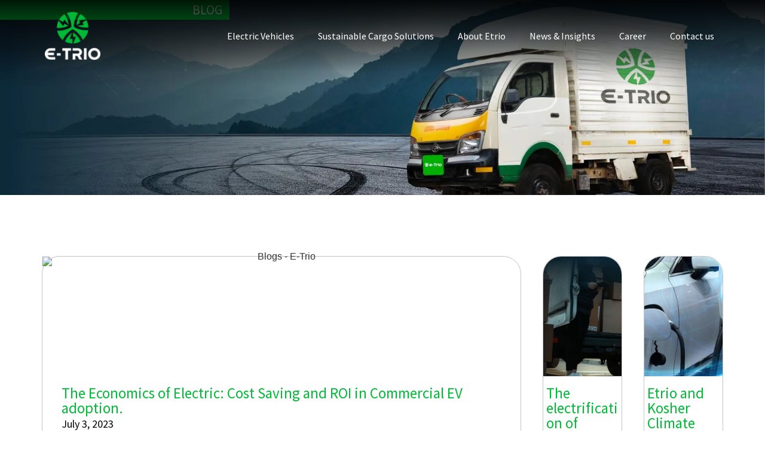

--- FILE ---
content_type: text/html; charset=UTF-8
request_url: https://etrio.in/blogs/
body_size: 31122
content:
<!doctype html>
<html lang="en">
<head>
	<meta charset="UTF-8">
	<meta name="viewport" content="width=device-width, initial-scale=1">
	<link rel="profile" href="https://gmpg.org/xfn/11">
	<meta name='robots' content='index, follow, max-image-preview:large, max-snippet:-1, max-video-preview:-1' />

	<!-- This site is optimized with the Yoast SEO plugin v20.6 - https://yoast.com/wordpress/plugins/seo/ -->
	<title>Blogs - E-Trio</title>
	<link rel="canonical" href="https://etrio.in/blogs/" />
	<meta property="og:locale" content="en_US" />
	<meta property="og:type" content="article" />
	<meta property="og:title" content="Blogs - E-Trio" />
	<meta property="og:description" content="Blog" />
	<meta property="og:url" content="https://etrio.in/blogs/" />
	<meta property="og:site_name" content="E-Trio" />
	<meta property="article:modified_time" content="2023-03-17T07:47:24+00:00" />
	<meta name="twitter:card" content="summary_large_image" />
	<meta name="twitter:label1" content="Est. reading time" />
	<meta name="twitter:data1" content="7 minutes" />
	<script type="application/ld+json" class="yoast-schema-graph">{"@context":"https://schema.org","@graph":[{"@type":"WebPage","@id":"https://etrio.in/blogs/","url":"https://etrio.in/blogs/","name":"Blogs - E-Trio","isPartOf":{"@id":"https://etrio.in/#website"},"datePublished":"2022-12-31T07:12:35+00:00","dateModified":"2023-03-17T07:47:24+00:00","breadcrumb":{"@id":"https://etrio.in/blogs/#breadcrumb"},"inLanguage":"en","potentialAction":[{"@type":"ReadAction","target":["https://etrio.in/blogs/"]}]},{"@type":"BreadcrumbList","@id":"https://etrio.in/blogs/#breadcrumb","itemListElement":[{"@type":"ListItem","position":1,"name":"Home","item":"https://etrio.in/"},{"@type":"ListItem","position":2,"name":"Blogs"}]},{"@type":"WebSite","@id":"https://etrio.in/#website","url":"https://etrio.in/","name":"E-Trio","description":"Leading the drive towards cargo EVs","publisher":{"@id":"https://etrio.in/#organization"},"potentialAction":[{"@type":"SearchAction","target":{"@type":"EntryPoint","urlTemplate":"https://etrio.in/?s={search_term_string}"},"query-input":"required name=search_term_string"}],"inLanguage":"en"},{"@type":"Organization","@id":"https://etrio.in/#organization","name":"E-Trio","url":"https://etrio.in/","logo":{"@type":"ImageObject","inLanguage":"en","@id":"https://etrio.in/#/schema/logo/image/","url":"https://etrio.in/wp-content/uploads/2022/12/etrio-final-logo-Green-01.png","contentUrl":"https://etrio.in/wp-content/uploads/2022/12/etrio-final-logo-Green-01.png","width":204,"height":176,"caption":"E-Trio"},"image":{"@id":"https://etrio.in/#/schema/logo/image/"}}]}</script>
	<!-- / Yoast SEO plugin. -->


<link rel="alternate" type="application/rss+xml" title="E-Trio &raquo; Feed" href="https://etrio.in/feed/" />
<link rel="alternate" type="application/rss+xml" title="E-Trio &raquo; Comments Feed" href="https://etrio.in/comments/feed/" />
<script>
window._wpemojiSettings = {"baseUrl":"https:\/\/s.w.org\/images\/core\/emoji\/14.0.0\/72x72\/","ext":".png","svgUrl":"https:\/\/s.w.org\/images\/core\/emoji\/14.0.0\/svg\/","svgExt":".svg","source":{"concatemoji":"https:\/\/etrio.in\/wp-includes\/js\/wp-emoji-release.min.js?ver=6.2.6"}};
/*! This file is auto-generated */
!function(e,a,t){var n,r,o,i=a.createElement("canvas"),p=i.getContext&&i.getContext("2d");function s(e,t){p.clearRect(0,0,i.width,i.height),p.fillText(e,0,0);e=i.toDataURL();return p.clearRect(0,0,i.width,i.height),p.fillText(t,0,0),e===i.toDataURL()}function c(e){var t=a.createElement("script");t.src=e,t.defer=t.type="text/javascript",a.getElementsByTagName("head")[0].appendChild(t)}for(o=Array("flag","emoji"),t.supports={everything:!0,everythingExceptFlag:!0},r=0;r<o.length;r++)t.supports[o[r]]=function(e){if(p&&p.fillText)switch(p.textBaseline="top",p.font="600 32px Arial",e){case"flag":return s("\ud83c\udff3\ufe0f\u200d\u26a7\ufe0f","\ud83c\udff3\ufe0f\u200b\u26a7\ufe0f")?!1:!s("\ud83c\uddfa\ud83c\uddf3","\ud83c\uddfa\u200b\ud83c\uddf3")&&!s("\ud83c\udff4\udb40\udc67\udb40\udc62\udb40\udc65\udb40\udc6e\udb40\udc67\udb40\udc7f","\ud83c\udff4\u200b\udb40\udc67\u200b\udb40\udc62\u200b\udb40\udc65\u200b\udb40\udc6e\u200b\udb40\udc67\u200b\udb40\udc7f");case"emoji":return!s("\ud83e\udef1\ud83c\udffb\u200d\ud83e\udef2\ud83c\udfff","\ud83e\udef1\ud83c\udffb\u200b\ud83e\udef2\ud83c\udfff")}return!1}(o[r]),t.supports.everything=t.supports.everything&&t.supports[o[r]],"flag"!==o[r]&&(t.supports.everythingExceptFlag=t.supports.everythingExceptFlag&&t.supports[o[r]]);t.supports.everythingExceptFlag=t.supports.everythingExceptFlag&&!t.supports.flag,t.DOMReady=!1,t.readyCallback=function(){t.DOMReady=!0},t.supports.everything||(n=function(){t.readyCallback()},a.addEventListener?(a.addEventListener("DOMContentLoaded",n,!1),e.addEventListener("load",n,!1)):(e.attachEvent("onload",n),a.attachEvent("onreadystatechange",function(){"complete"===a.readyState&&t.readyCallback()})),(e=t.source||{}).concatemoji?c(e.concatemoji):e.wpemoji&&e.twemoji&&(c(e.twemoji),c(e.wpemoji)))}(window,document,window._wpemojiSettings);
</script>
<style>
img.wp-smiley,
img.emoji {
	display: inline !important;
	border: none !important;
	box-shadow: none !important;
	height: 1em !important;
	width: 1em !important;
	margin: 0 0.07em !important;
	vertical-align: -0.1em !important;
	background: none !important;
	padding: 0 !important;
}
</style>
	<link rel='stylesheet' id='wp-block-library-css' href='https://etrio.in/wp-includes/css/dist/block-library/style.min.css?ver=6.2.6' media='all' />
<style id='depicter-slider-style-inline-css'>
/*!***************************************************************************************************************************************************************************************************************************************!*\
  !*** css ./node_modules/css-loader/dist/cjs.js??ruleSet[1].rules[3].use[1]!./node_modules/postcss-loader/dist/cjs.js??ruleSet[1].rules[3].use[2]!./node_modules/sass-loader/dist/cjs.js??ruleSet[1].rules[3].use[3]!./src/style.scss ***!
  \***************************************************************************************************************************************************************************************************************************************/
/**
 * The following styles get applied both on the front of your site
 * and in the editor.
 *
 * Replace them with your own styles or remove the file completely.
 */
.wp-block-create-block-depicter {
  background-color: #21759b;
  color: #fff;
  padding: 2px;
}

/*# sourceMappingURL=style-index.css.map*/
</style>
<link rel='stylesheet' id='classic-theme-styles-css' href='https://etrio.in/wp-includes/css/classic-themes.min.css?ver=6.2.6' media='all' />
<style id='global-styles-inline-css'>
body{--wp--preset--color--black: #000000;--wp--preset--color--cyan-bluish-gray: #abb8c3;--wp--preset--color--white: #ffffff;--wp--preset--color--pale-pink: #f78da7;--wp--preset--color--vivid-red: #cf2e2e;--wp--preset--color--luminous-vivid-orange: #ff6900;--wp--preset--color--luminous-vivid-amber: #fcb900;--wp--preset--color--light-green-cyan: #7bdcb5;--wp--preset--color--vivid-green-cyan: #00d084;--wp--preset--color--pale-cyan-blue: #8ed1fc;--wp--preset--color--vivid-cyan-blue: #0693e3;--wp--preset--color--vivid-purple: #9b51e0;--wp--preset--gradient--vivid-cyan-blue-to-vivid-purple: linear-gradient(135deg,rgba(6,147,227,1) 0%,rgb(155,81,224) 100%);--wp--preset--gradient--light-green-cyan-to-vivid-green-cyan: linear-gradient(135deg,rgb(122,220,180) 0%,rgb(0,208,130) 100%);--wp--preset--gradient--luminous-vivid-amber-to-luminous-vivid-orange: linear-gradient(135deg,rgba(252,185,0,1) 0%,rgba(255,105,0,1) 100%);--wp--preset--gradient--luminous-vivid-orange-to-vivid-red: linear-gradient(135deg,rgba(255,105,0,1) 0%,rgb(207,46,46) 100%);--wp--preset--gradient--very-light-gray-to-cyan-bluish-gray: linear-gradient(135deg,rgb(238,238,238) 0%,rgb(169,184,195) 100%);--wp--preset--gradient--cool-to-warm-spectrum: linear-gradient(135deg,rgb(74,234,220) 0%,rgb(151,120,209) 20%,rgb(207,42,186) 40%,rgb(238,44,130) 60%,rgb(251,105,98) 80%,rgb(254,248,76) 100%);--wp--preset--gradient--blush-light-purple: linear-gradient(135deg,rgb(255,206,236) 0%,rgb(152,150,240) 100%);--wp--preset--gradient--blush-bordeaux: linear-gradient(135deg,rgb(254,205,165) 0%,rgb(254,45,45) 50%,rgb(107,0,62) 100%);--wp--preset--gradient--luminous-dusk: linear-gradient(135deg,rgb(255,203,112) 0%,rgb(199,81,192) 50%,rgb(65,88,208) 100%);--wp--preset--gradient--pale-ocean: linear-gradient(135deg,rgb(255,245,203) 0%,rgb(182,227,212) 50%,rgb(51,167,181) 100%);--wp--preset--gradient--electric-grass: linear-gradient(135deg,rgb(202,248,128) 0%,rgb(113,206,126) 100%);--wp--preset--gradient--midnight: linear-gradient(135deg,rgb(2,3,129) 0%,rgb(40,116,252) 100%);--wp--preset--duotone--dark-grayscale: url('#wp-duotone-dark-grayscale');--wp--preset--duotone--grayscale: url('#wp-duotone-grayscale');--wp--preset--duotone--purple-yellow: url('#wp-duotone-purple-yellow');--wp--preset--duotone--blue-red: url('#wp-duotone-blue-red');--wp--preset--duotone--midnight: url('#wp-duotone-midnight');--wp--preset--duotone--magenta-yellow: url('#wp-duotone-magenta-yellow');--wp--preset--duotone--purple-green: url('#wp-duotone-purple-green');--wp--preset--duotone--blue-orange: url('#wp-duotone-blue-orange');--wp--preset--font-size--small: 13px;--wp--preset--font-size--medium: 20px;--wp--preset--font-size--large: 36px;--wp--preset--font-size--x-large: 42px;--wp--preset--spacing--20: 0.44rem;--wp--preset--spacing--30: 0.67rem;--wp--preset--spacing--40: 1rem;--wp--preset--spacing--50: 1.5rem;--wp--preset--spacing--60: 2.25rem;--wp--preset--spacing--70: 3.38rem;--wp--preset--spacing--80: 5.06rem;--wp--preset--shadow--natural: 6px 6px 9px rgba(0, 0, 0, 0.2);--wp--preset--shadow--deep: 12px 12px 50px rgba(0, 0, 0, 0.4);--wp--preset--shadow--sharp: 6px 6px 0px rgba(0, 0, 0, 0.2);--wp--preset--shadow--outlined: 6px 6px 0px -3px rgba(255, 255, 255, 1), 6px 6px rgba(0, 0, 0, 1);--wp--preset--shadow--crisp: 6px 6px 0px rgba(0, 0, 0, 1);}:where(.is-layout-flex){gap: 0.5em;}body .is-layout-flow > .alignleft{float: left;margin-inline-start: 0;margin-inline-end: 2em;}body .is-layout-flow > .alignright{float: right;margin-inline-start: 2em;margin-inline-end: 0;}body .is-layout-flow > .aligncenter{margin-left: auto !important;margin-right: auto !important;}body .is-layout-constrained > .alignleft{float: left;margin-inline-start: 0;margin-inline-end: 2em;}body .is-layout-constrained > .alignright{float: right;margin-inline-start: 2em;margin-inline-end: 0;}body .is-layout-constrained > .aligncenter{margin-left: auto !important;margin-right: auto !important;}body .is-layout-constrained > :where(:not(.alignleft):not(.alignright):not(.alignfull)){max-width: var(--wp--style--global--content-size);margin-left: auto !important;margin-right: auto !important;}body .is-layout-constrained > .alignwide{max-width: var(--wp--style--global--wide-size);}body .is-layout-flex{display: flex;}body .is-layout-flex{flex-wrap: wrap;align-items: center;}body .is-layout-flex > *{margin: 0;}:where(.wp-block-columns.is-layout-flex){gap: 2em;}.has-black-color{color: var(--wp--preset--color--black) !important;}.has-cyan-bluish-gray-color{color: var(--wp--preset--color--cyan-bluish-gray) !important;}.has-white-color{color: var(--wp--preset--color--white) !important;}.has-pale-pink-color{color: var(--wp--preset--color--pale-pink) !important;}.has-vivid-red-color{color: var(--wp--preset--color--vivid-red) !important;}.has-luminous-vivid-orange-color{color: var(--wp--preset--color--luminous-vivid-orange) !important;}.has-luminous-vivid-amber-color{color: var(--wp--preset--color--luminous-vivid-amber) !important;}.has-light-green-cyan-color{color: var(--wp--preset--color--light-green-cyan) !important;}.has-vivid-green-cyan-color{color: var(--wp--preset--color--vivid-green-cyan) !important;}.has-pale-cyan-blue-color{color: var(--wp--preset--color--pale-cyan-blue) !important;}.has-vivid-cyan-blue-color{color: var(--wp--preset--color--vivid-cyan-blue) !important;}.has-vivid-purple-color{color: var(--wp--preset--color--vivid-purple) !important;}.has-black-background-color{background-color: var(--wp--preset--color--black) !important;}.has-cyan-bluish-gray-background-color{background-color: var(--wp--preset--color--cyan-bluish-gray) !important;}.has-white-background-color{background-color: var(--wp--preset--color--white) !important;}.has-pale-pink-background-color{background-color: var(--wp--preset--color--pale-pink) !important;}.has-vivid-red-background-color{background-color: var(--wp--preset--color--vivid-red) !important;}.has-luminous-vivid-orange-background-color{background-color: var(--wp--preset--color--luminous-vivid-orange) !important;}.has-luminous-vivid-amber-background-color{background-color: var(--wp--preset--color--luminous-vivid-amber) !important;}.has-light-green-cyan-background-color{background-color: var(--wp--preset--color--light-green-cyan) !important;}.has-vivid-green-cyan-background-color{background-color: var(--wp--preset--color--vivid-green-cyan) !important;}.has-pale-cyan-blue-background-color{background-color: var(--wp--preset--color--pale-cyan-blue) !important;}.has-vivid-cyan-blue-background-color{background-color: var(--wp--preset--color--vivid-cyan-blue) !important;}.has-vivid-purple-background-color{background-color: var(--wp--preset--color--vivid-purple) !important;}.has-black-border-color{border-color: var(--wp--preset--color--black) !important;}.has-cyan-bluish-gray-border-color{border-color: var(--wp--preset--color--cyan-bluish-gray) !important;}.has-white-border-color{border-color: var(--wp--preset--color--white) !important;}.has-pale-pink-border-color{border-color: var(--wp--preset--color--pale-pink) !important;}.has-vivid-red-border-color{border-color: var(--wp--preset--color--vivid-red) !important;}.has-luminous-vivid-orange-border-color{border-color: var(--wp--preset--color--luminous-vivid-orange) !important;}.has-luminous-vivid-amber-border-color{border-color: var(--wp--preset--color--luminous-vivid-amber) !important;}.has-light-green-cyan-border-color{border-color: var(--wp--preset--color--light-green-cyan) !important;}.has-vivid-green-cyan-border-color{border-color: var(--wp--preset--color--vivid-green-cyan) !important;}.has-pale-cyan-blue-border-color{border-color: var(--wp--preset--color--pale-cyan-blue) !important;}.has-vivid-cyan-blue-border-color{border-color: var(--wp--preset--color--vivid-cyan-blue) !important;}.has-vivid-purple-border-color{border-color: var(--wp--preset--color--vivid-purple) !important;}.has-vivid-cyan-blue-to-vivid-purple-gradient-background{background: var(--wp--preset--gradient--vivid-cyan-blue-to-vivid-purple) !important;}.has-light-green-cyan-to-vivid-green-cyan-gradient-background{background: var(--wp--preset--gradient--light-green-cyan-to-vivid-green-cyan) !important;}.has-luminous-vivid-amber-to-luminous-vivid-orange-gradient-background{background: var(--wp--preset--gradient--luminous-vivid-amber-to-luminous-vivid-orange) !important;}.has-luminous-vivid-orange-to-vivid-red-gradient-background{background: var(--wp--preset--gradient--luminous-vivid-orange-to-vivid-red) !important;}.has-very-light-gray-to-cyan-bluish-gray-gradient-background{background: var(--wp--preset--gradient--very-light-gray-to-cyan-bluish-gray) !important;}.has-cool-to-warm-spectrum-gradient-background{background: var(--wp--preset--gradient--cool-to-warm-spectrum) !important;}.has-blush-light-purple-gradient-background{background: var(--wp--preset--gradient--blush-light-purple) !important;}.has-blush-bordeaux-gradient-background{background: var(--wp--preset--gradient--blush-bordeaux) !important;}.has-luminous-dusk-gradient-background{background: var(--wp--preset--gradient--luminous-dusk) !important;}.has-pale-ocean-gradient-background{background: var(--wp--preset--gradient--pale-ocean) !important;}.has-electric-grass-gradient-background{background: var(--wp--preset--gradient--electric-grass) !important;}.has-midnight-gradient-background{background: var(--wp--preset--gradient--midnight) !important;}.has-small-font-size{font-size: var(--wp--preset--font-size--small) !important;}.has-medium-font-size{font-size: var(--wp--preset--font-size--medium) !important;}.has-large-font-size{font-size: var(--wp--preset--font-size--large) !important;}.has-x-large-font-size{font-size: var(--wp--preset--font-size--x-large) !important;}
.wp-block-navigation a:where(:not(.wp-element-button)){color: inherit;}
:where(.wp-block-columns.is-layout-flex){gap: 2em;}
.wp-block-pullquote{font-size: 1.5em;line-height: 1.6;}
</style>
<link rel='stylesheet' id='hello-elementor-css' href='https://etrio.in/wp-content/themes/hello-elementor/style.min.css?ver=2.7.1' media='all' />
<link rel='stylesheet' id='hello-elementor-theme-style-css' href='https://etrio.in/wp-content/themes/hello-elementor/theme.min.css?ver=2.7.1' media='all' />
<link rel='stylesheet' id='elementor-frontend-css' href='https://etrio.in/wp-content/plugins/elementor/assets/css/frontend-lite.min.css?ver=3.12.2' media='all' />
<link rel='stylesheet' id='elementor-post-5-css' href='https://etrio.in/wp-content/uploads/elementor/css/post-5.css?ver=1683014310' media='all' />
<link rel='stylesheet' id='elementor-icons-css' href='https://etrio.in/wp-content/plugins/elementor/assets/lib/eicons/css/elementor-icons.min.css?ver=5.18.0' media='all' />
<link rel='stylesheet' id='swiper-css' href='https://etrio.in/wp-content/plugins/elementor/assets/lib/swiper/css/swiper.min.css?ver=5.3.6' media='all' />
<link rel='stylesheet' id='elementor-pro-css' href='https://etrio.in/wp-content/plugins/elementor-pro/assets/css/frontend-lite.min.css?ver=3.12.3' media='all' />
<link rel='stylesheet' id='ooohboi-steroids-styles-css' href='https://etrio.in/wp-content/plugins/ooohboi-steroids-for-elementor/assets/css/main.css?ver=2.1.504112022' media='all' />
<link rel='stylesheet' id='elementor-global-css' href='https://etrio.in/wp-content/uploads/elementor/css/global.css?ver=1683014310' media='all' />
<link rel='stylesheet' id='elementor-post-180-css' href='https://etrio.in/wp-content/uploads/elementor/css/post-180.css?ver=1683017068' media='all' />
<link rel='stylesheet' id='elementor-post-564-css' href='https://etrio.in/wp-content/uploads/elementor/css/post-564.css?ver=1683014445' media='all' />
<link rel='stylesheet' id='elementor-post-170-css' href='https://etrio.in/wp-content/uploads/elementor/css/post-170.css?ver=1683014312' media='all' />
<link rel='stylesheet' id='eael-general-css' href='https://etrio.in/wp-content/plugins/essential-addons-for-elementor-lite/assets/front-end/css/view/general.min.css?ver=5.7.2' media='all' />
<link rel='stylesheet' id='google-fonts-1-css' href='https://fonts.googleapis.com/css?family=Source+Sans+Pro%3A100%2C100italic%2C200%2C200italic%2C300%2C300italic%2C400%2C400italic%2C500%2C500italic%2C600%2C600italic%2C700%2C700italic%2C800%2C800italic%2C900%2C900italic&#038;display=swap&#038;ver=6.2.6' media='all' />
<link rel='stylesheet' id='elementor-icons-shared-0-css' href='https://etrio.in/wp-content/plugins/elementor/assets/lib/font-awesome/css/fontawesome.min.css?ver=5.15.3' media='all' />
<link rel='stylesheet' id='elementor-icons-fa-solid-css' href='https://etrio.in/wp-content/plugins/elementor/assets/lib/font-awesome/css/solid.min.css?ver=5.15.3' media='all' />
<link rel='stylesheet' id='elementor-icons-fa-brands-css' href='https://etrio.in/wp-content/plugins/elementor/assets/lib/font-awesome/css/brands.min.css?ver=5.15.3' media='all' />
<link rel="preconnect" href="https://fonts.gstatic.com/" crossorigin><script src='https://etrio.in/wp-includes/js/jquery/jquery.min.js?ver=3.6.4' id='jquery-core-js'></script>
<script src='https://etrio.in/wp-includes/js/jquery/jquery-migrate.min.js?ver=3.4.0' id='jquery-migrate-js'></script>
<script src='https://etrio.in/wp-content/plugins/elementor-pro/assets/js/page-transitions.min.js?ver=3.12.3' id='page-transitions-js'></script>
<link rel="https://api.w.org/" href="https://etrio.in/wp-json/" /><link rel="alternate" type="application/json" href="https://etrio.in/wp-json/wp/v2/pages/180" /><link rel="EditURI" type="application/rsd+xml" title="RSD" href="https://etrio.in/xmlrpc.php?rsd" />
<link rel="wlwmanifest" type="application/wlwmanifest+xml" href="https://etrio.in/wp-includes/wlwmanifest.xml" />
<meta name="generator" content="WordPress 6.2.6" />
<link rel='shortlink' href='https://etrio.in/?p=180' />
<link rel="alternate" type="application/json+oembed" href="https://etrio.in/wp-json/oembed/1.0/embed?url=https%3A%2F%2Fetrio.in%2Fblogs%2F" />
<link rel="alternate" type="text/xml+oembed" href="https://etrio.in/wp-json/oembed/1.0/embed?url=https%3A%2F%2Fetrio.in%2Fblogs%2F&#038;format=xml" />
<meta name="generator" content="Elementor 3.12.2; features: e_dom_optimization, e_optimized_assets_loading, e_optimized_css_loading, a11y_improvements, additional_custom_breakpoints; settings: css_print_method-external, google_font-enabled, font_display-swap">
<!-- Google tag (gtag.js) -->
<script async src="https://www.googletagmanager.com/gtag/js?id=UA-252552023-1"></script>
<script>
  window.dataLayer = window.dataLayer || [];
  function gtag(){dataLayer.push(arguments);}
  gtag('js', new Date());

  gtag('config', 'UA-252552023-1');
</script>
<link rel="icon" href="https://etrio.in/wp-content/uploads/2022/12/etrio-final-logo-Green-01-150x150.png" sizes="32x32" />
<link rel="icon" href="https://etrio.in/wp-content/uploads/2022/12/etrio-final-logo-Green-01.png" sizes="192x192" />
<link rel="apple-touch-icon" href="https://etrio.in/wp-content/uploads/2022/12/etrio-final-logo-Green-01.png" />
<meta name="msapplication-TileImage" content="https://etrio.in/wp-content/uploads/2022/12/etrio-final-logo-Green-01.png" />
</head>
<body class="page-template-default page page-id-180 wp-custom-logo elementor-default elementor-kit-5 elementor-page elementor-page-180">

<svg xmlns="http://www.w3.org/2000/svg" viewBox="0 0 0 0" width="0" height="0" focusable="false" role="none" style="visibility: hidden; position: absolute; left: -9999px; overflow: hidden;" ><defs><filter id="wp-duotone-dark-grayscale"><feColorMatrix color-interpolation-filters="sRGB" type="matrix" values=" .299 .587 .114 0 0 .299 .587 .114 0 0 .299 .587 .114 0 0 .299 .587 .114 0 0 " /><feComponentTransfer color-interpolation-filters="sRGB" ><feFuncR type="table" tableValues="0 0.49803921568627" /><feFuncG type="table" tableValues="0 0.49803921568627" /><feFuncB type="table" tableValues="0 0.49803921568627" /><feFuncA type="table" tableValues="1 1" /></feComponentTransfer><feComposite in2="SourceGraphic" operator="in" /></filter></defs></svg><svg xmlns="http://www.w3.org/2000/svg" viewBox="0 0 0 0" width="0" height="0" focusable="false" role="none" style="visibility: hidden; position: absolute; left: -9999px; overflow: hidden;" ><defs><filter id="wp-duotone-grayscale"><feColorMatrix color-interpolation-filters="sRGB" type="matrix" values=" .299 .587 .114 0 0 .299 .587 .114 0 0 .299 .587 .114 0 0 .299 .587 .114 0 0 " /><feComponentTransfer color-interpolation-filters="sRGB" ><feFuncR type="table" tableValues="0 1" /><feFuncG type="table" tableValues="0 1" /><feFuncB type="table" tableValues="0 1" /><feFuncA type="table" tableValues="1 1" /></feComponentTransfer><feComposite in2="SourceGraphic" operator="in" /></filter></defs></svg><svg xmlns="http://www.w3.org/2000/svg" viewBox="0 0 0 0" width="0" height="0" focusable="false" role="none" style="visibility: hidden; position: absolute; left: -9999px; overflow: hidden;" ><defs><filter id="wp-duotone-purple-yellow"><feColorMatrix color-interpolation-filters="sRGB" type="matrix" values=" .299 .587 .114 0 0 .299 .587 .114 0 0 .299 .587 .114 0 0 .299 .587 .114 0 0 " /><feComponentTransfer color-interpolation-filters="sRGB" ><feFuncR type="table" tableValues="0.54901960784314 0.98823529411765" /><feFuncG type="table" tableValues="0 1" /><feFuncB type="table" tableValues="0.71764705882353 0.25490196078431" /><feFuncA type="table" tableValues="1 1" /></feComponentTransfer><feComposite in2="SourceGraphic" operator="in" /></filter></defs></svg><svg xmlns="http://www.w3.org/2000/svg" viewBox="0 0 0 0" width="0" height="0" focusable="false" role="none" style="visibility: hidden; position: absolute; left: -9999px; overflow: hidden;" ><defs><filter id="wp-duotone-blue-red"><feColorMatrix color-interpolation-filters="sRGB" type="matrix" values=" .299 .587 .114 0 0 .299 .587 .114 0 0 .299 .587 .114 0 0 .299 .587 .114 0 0 " /><feComponentTransfer color-interpolation-filters="sRGB" ><feFuncR type="table" tableValues="0 1" /><feFuncG type="table" tableValues="0 0.27843137254902" /><feFuncB type="table" tableValues="0.5921568627451 0.27843137254902" /><feFuncA type="table" tableValues="1 1" /></feComponentTransfer><feComposite in2="SourceGraphic" operator="in" /></filter></defs></svg><svg xmlns="http://www.w3.org/2000/svg" viewBox="0 0 0 0" width="0" height="0" focusable="false" role="none" style="visibility: hidden; position: absolute; left: -9999px; overflow: hidden;" ><defs><filter id="wp-duotone-midnight"><feColorMatrix color-interpolation-filters="sRGB" type="matrix" values=" .299 .587 .114 0 0 .299 .587 .114 0 0 .299 .587 .114 0 0 .299 .587 .114 0 0 " /><feComponentTransfer color-interpolation-filters="sRGB" ><feFuncR type="table" tableValues="0 0" /><feFuncG type="table" tableValues="0 0.64705882352941" /><feFuncB type="table" tableValues="0 1" /><feFuncA type="table" tableValues="1 1" /></feComponentTransfer><feComposite in2="SourceGraphic" operator="in" /></filter></defs></svg><svg xmlns="http://www.w3.org/2000/svg" viewBox="0 0 0 0" width="0" height="0" focusable="false" role="none" style="visibility: hidden; position: absolute; left: -9999px; overflow: hidden;" ><defs><filter id="wp-duotone-magenta-yellow"><feColorMatrix color-interpolation-filters="sRGB" type="matrix" values=" .299 .587 .114 0 0 .299 .587 .114 0 0 .299 .587 .114 0 0 .299 .587 .114 0 0 " /><feComponentTransfer color-interpolation-filters="sRGB" ><feFuncR type="table" tableValues="0.78039215686275 1" /><feFuncG type="table" tableValues="0 0.94901960784314" /><feFuncB type="table" tableValues="0.35294117647059 0.47058823529412" /><feFuncA type="table" tableValues="1 1" /></feComponentTransfer><feComposite in2="SourceGraphic" operator="in" /></filter></defs></svg><svg xmlns="http://www.w3.org/2000/svg" viewBox="0 0 0 0" width="0" height="0" focusable="false" role="none" style="visibility: hidden; position: absolute; left: -9999px; overflow: hidden;" ><defs><filter id="wp-duotone-purple-green"><feColorMatrix color-interpolation-filters="sRGB" type="matrix" values=" .299 .587 .114 0 0 .299 .587 .114 0 0 .299 .587 .114 0 0 .299 .587 .114 0 0 " /><feComponentTransfer color-interpolation-filters="sRGB" ><feFuncR type="table" tableValues="0.65098039215686 0.40392156862745" /><feFuncG type="table" tableValues="0 1" /><feFuncB type="table" tableValues="0.44705882352941 0.4" /><feFuncA type="table" tableValues="1 1" /></feComponentTransfer><feComposite in2="SourceGraphic" operator="in" /></filter></defs></svg><svg xmlns="http://www.w3.org/2000/svg" viewBox="0 0 0 0" width="0" height="0" focusable="false" role="none" style="visibility: hidden; position: absolute; left: -9999px; overflow: hidden;" ><defs><filter id="wp-duotone-blue-orange"><feColorMatrix color-interpolation-filters="sRGB" type="matrix" values=" .299 .587 .114 0 0 .299 .587 .114 0 0 .299 .587 .114 0 0 .299 .587 .114 0 0 " /><feComponentTransfer color-interpolation-filters="sRGB" ><feFuncR type="table" tableValues="0.098039215686275 1" /><feFuncG type="table" tableValues="0 0.66274509803922" /><feFuncB type="table" tableValues="0.84705882352941 0.41960784313725" /><feFuncA type="table" tableValues="1 1" /></feComponentTransfer><feComposite in2="SourceGraphic" operator="in" /></filter></defs></svg>		<e-page-transition preloader-type="animation" preloader-animation-type="spinners" class="e-page-transition--entering" exclude="^https\:\/\/etrio\.in\/wp\-admin\/">
					</e-page-transition>
		
<a class="skip-link screen-reader-text" href="#content">Skip to content</a>

		<div data-elementor-type="header" data-elementor-id="564" class="elementor elementor-564 elementor-location-header">
								<section class="elementor-section elementor-top-section elementor-element elementor-element-889ed94 elementor-section-height-min-height elementor-section-full_width elementor-section-content-middle elementor-section-height-default elementor-section-items-middle" data-id="889ed94" data-element_type="section" data-settings="{&quot;background_background&quot;:&quot;gradient&quot;,&quot;_ob_glider_is_slider&quot;:&quot;no&quot;}">
						<div class="elementor-container elementor-column-gap-default">
					<div class="elementor-column elementor-col-33 elementor-top-column elementor-element elementor-element-f342a06" data-id="f342a06" data-element_type="column" data-settings="{&quot;_ob_column_hoveranimator&quot;:&quot;no&quot;,&quot;_ob_column_has_pseudo&quot;:&quot;no&quot;}">
			<div class="elementor-widget-wrap elementor-element-populated">
								<div class="elementor-element elementor-element-ffb27d0 ob-has-background-overlay elementor-widget elementor-widget-image" data-id="ffb27d0" data-element_type="widget" data-settings="{&quot;_ob_photomorph_use&quot;:&quot;no&quot;,&quot;_ob_widget_stalker_use&quot;:&quot;no&quot;,&quot;_ob_poopart_use&quot;:&quot;yes&quot;,&quot;_ob_shadough_use&quot;:&quot;no&quot;,&quot;_ob_allow_hoveranimator&quot;:&quot;no&quot;}" data-widget_type="image.default">
				<div class="elementor-widget-container">
			<style>/*! elementor - v3.12.2 - 23-04-2023 */
.elementor-widget-image{text-align:center}.elementor-widget-image a{display:inline-block}.elementor-widget-image a img[src$=".svg"]{width:48px}.elementor-widget-image img{vertical-align:middle;display:inline-block}</style>													<a href="https://etrio.in">
							<img width="102" height="88" src="https://etrio.in/wp-content/uploads/2023/01/E-Trio-Darklogo.png" class="attachment-large size-large wp-image-582" alt="" loading="lazy" />								</a>
															</div>
				</div>
					</div>
		</div>
				<div class="elementor-column elementor-col-66 elementor-top-column elementor-element elementor-element-d5b533b" data-id="d5b533b" data-element_type="column" data-settings="{&quot;_ob_column_hoveranimator&quot;:&quot;no&quot;,&quot;_ob_column_has_pseudo&quot;:&quot;no&quot;}">
			<div class="elementor-widget-wrap elementor-element-populated">
								<div class="elementor-element elementor-element-46baf8a elementor-hidden-desktop elementor-view-default ob-has-background-overlay elementor-widget elementor-widget-icon" data-id="46baf8a" data-element_type="widget" data-settings="{&quot;_ob_widget_stalker_use&quot;:&quot;no&quot;,&quot;_ob_poopart_use&quot;:&quot;yes&quot;,&quot;_ob_shadough_use&quot;:&quot;no&quot;,&quot;_ob_allow_hoveranimator&quot;:&quot;no&quot;}" data-widget_type="icon.default">
				<div class="elementor-widget-container">
					<div class="elementor-icon-wrapper">
			<a class="elementor-icon" href="#elementor-action%3Aaction%3Dpopup%3Aopen%26settings%3DeyJpZCI6IjE4ODciLCJ0b2dnbGUiOmZhbHNlfQ%3D%3D" target="_blank">
			<svg xmlns="http://www.w3.org/2000/svg" width="22.631" height="19.717" viewBox="0 0 22.631 19.717"><path id="Icon_open-menu" data-name="Icon open-menu" d="M0,0V2.829H22.631V0ZM0,8.4V11.23H22.631V8.4Zm0,8.486v2.829H22.631V16.888Z" fill="#fff"></path></svg>			</a>
		</div>
				</div>
				</div>
				<div class="elementor-element elementor-element-f32d4fb elementor-nav-menu--stretch elementor-nav-menu__align-right elementor-widget-tablet__width-auto elementor-hidden-tablet elementor-hidden-mobile elementor-nav-menu--dropdown-tablet elementor-nav-menu__text-align-aside elementor-nav-menu--toggle elementor-nav-menu--burger ob-has-background-overlay elementor-widget elementor-widget-nav-menu" data-id="f32d4fb" data-element_type="widget" data-settings="{&quot;full_width&quot;:&quot;stretch&quot;,&quot;layout&quot;:&quot;horizontal&quot;,&quot;submenu_icon&quot;:{&quot;value&quot;:&quot;&lt;i class=\&quot;fas fa-caret-down\&quot;&gt;&lt;\/i&gt;&quot;,&quot;library&quot;:&quot;fa-solid&quot;},&quot;toggle&quot;:&quot;burger&quot;,&quot;_ob_widget_stalker_use&quot;:&quot;no&quot;,&quot;_ob_poopart_use&quot;:&quot;yes&quot;,&quot;_ob_shadough_use&quot;:&quot;no&quot;,&quot;_ob_allow_hoveranimator&quot;:&quot;no&quot;}" data-widget_type="nav-menu.default">
				<div class="elementor-widget-container">
			<link rel="stylesheet" href="https://etrio.in/wp-content/plugins/elementor-pro/assets/css/widget-nav-menu.min.css">			<nav class="elementor-nav-menu--main elementor-nav-menu__container elementor-nav-menu--layout-horizontal e--pointer-none">
				<ul id="menu-1-f32d4fb" class="elementor-nav-menu"><li class="menu-item menu-item-type-custom menu-item-object-custom menu-item-has-children menu-item-12"><a href="#" class="elementor-item elementor-item-anchor">Electric Vehicles</a>
<ul class="sub-menu elementor-nav-menu--dropdown">
	<li class="menu-item menu-item-type-post_type menu-item-object-page menu-item-923"><a href="https://etrio.in/etrio-touro/" class="elementor-sub-item">Etrio Touro</a></li>
	<li class="menu-item menu-item-type-post_type menu-item-object-page menu-item-1378"><a href="https://etrio.in/etrio-elcv/" class="elementor-sub-item">Etrio eLCV</a></li>
</ul>
</li>
<li class="menu-item menu-item-type-custom menu-item-object-custom menu-item-has-children menu-item-13"><a href="#" class="elementor-item elementor-item-anchor">Sustainable Cargo Solutions</a>
<ul class="sub-menu elementor-nav-menu--dropdown">
	<li class="menu-item menu-item-type-post_type menu-item-object-page menu-item-554"><a href="https://etrio.in/last-mile-logistics/" class="elementor-sub-item">Last-mile Logistics</a></li>
	<li class="menu-item menu-item-type-post_type menu-item-object-page menu-item-1478"><a href="https://etrio.in/agri-logistics/" class="elementor-sub-item">Agri-Logistics</a></li>
	<li class="menu-item menu-item-type-post_type menu-item-object-page menu-item-1504"><a href="https://etrio.in/waste-collection/" class="elementor-sub-item">Waste Collection</a></li>
	<li class="menu-item menu-item-type-post_type menu-item-object-page menu-item-1530"><a href="https://etrio.in/cold-chain-logistics/" class="elementor-sub-item">Cold chain Logistics</a></li>
	<li class="menu-item menu-item-type-post_type menu-item-object-page menu-item-1529"><a href="https://etrio.in/gas-delivery/" class="elementor-sub-item">Gas Delivery</a></li>
</ul>
</li>
<li class="menu-item menu-item-type-custom menu-item-object-custom menu-item-has-children menu-item-14"><a href="#" class="elementor-item elementor-item-anchor">About Etrio</a>
<ul class="sub-menu elementor-nav-menu--dropdown">
	<li class="menu-item menu-item-type-post_type menu-item-object-page menu-item-754"><a href="https://etrio.in/about/" class="elementor-sub-item">About Us</a></li>
	<li class="menu-item menu-item-type-post_type menu-item-object-page menu-item-755"><a href="https://etrio.in/leadership/" class="elementor-sub-item">Leadership</a></li>
</ul>
</li>
<li class="menu-item menu-item-type-custom menu-item-object-custom current-menu-ancestor current-menu-parent menu-item-has-children menu-item-15"><a href="#" class="elementor-item elementor-item-anchor">News &#038; Insights</a>
<ul class="sub-menu elementor-nav-menu--dropdown">
	<li class="menu-item menu-item-type-post_type menu-item-object-page current-menu-item page_item page-item-180 current_page_item menu-item-756"><a href="https://etrio.in/blogs/" aria-current="page" class="elementor-sub-item elementor-item-active">Blogs</a></li>
	<li class="menu-item menu-item-type-post_type menu-item-object-page menu-item-922"><a href="https://etrio.in/media/" class="elementor-sub-item">Media</a></li>
</ul>
</li>
<li class="menu-item menu-item-type-post_type menu-item-object-page menu-item-1659"><a href="https://etrio.in/career-opportunities/" class="elementor-item">Career</a></li>
<li class="menu-item menu-item-type-custom menu-item-object-custom menu-item-17"><a href="#enquire" class="elementor-item elementor-item-anchor">Contact us</a></li>
</ul>			</nav>
					<div class="elementor-menu-toggle" role="button" tabindex="0" aria-label="Menu Toggle" aria-expanded="false">
			<i aria-hidden="true" role="presentation" class="elementor-menu-toggle__icon--open eicon-menu-bar"></i><i aria-hidden="true" role="presentation" class="elementor-menu-toggle__icon--close eicon-close"></i>			<span class="elementor-screen-only">Menu</span>
		</div>
					<nav class="elementor-nav-menu--dropdown elementor-nav-menu__container" aria-hidden="true">
				<ul id="menu-2-f32d4fb" class="elementor-nav-menu"><li class="menu-item menu-item-type-custom menu-item-object-custom menu-item-has-children menu-item-12"><a href="#" class="elementor-item elementor-item-anchor" tabindex="-1">Electric Vehicles</a>
<ul class="sub-menu elementor-nav-menu--dropdown">
	<li class="menu-item menu-item-type-post_type menu-item-object-page menu-item-923"><a href="https://etrio.in/etrio-touro/" class="elementor-sub-item" tabindex="-1">Etrio Touro</a></li>
	<li class="menu-item menu-item-type-post_type menu-item-object-page menu-item-1378"><a href="https://etrio.in/etrio-elcv/" class="elementor-sub-item" tabindex="-1">Etrio eLCV</a></li>
</ul>
</li>
<li class="menu-item menu-item-type-custom menu-item-object-custom menu-item-has-children menu-item-13"><a href="#" class="elementor-item elementor-item-anchor" tabindex="-1">Sustainable Cargo Solutions</a>
<ul class="sub-menu elementor-nav-menu--dropdown">
	<li class="menu-item menu-item-type-post_type menu-item-object-page menu-item-554"><a href="https://etrio.in/last-mile-logistics/" class="elementor-sub-item" tabindex="-1">Last-mile Logistics</a></li>
	<li class="menu-item menu-item-type-post_type menu-item-object-page menu-item-1478"><a href="https://etrio.in/agri-logistics/" class="elementor-sub-item" tabindex="-1">Agri-Logistics</a></li>
	<li class="menu-item menu-item-type-post_type menu-item-object-page menu-item-1504"><a href="https://etrio.in/waste-collection/" class="elementor-sub-item" tabindex="-1">Waste Collection</a></li>
	<li class="menu-item menu-item-type-post_type menu-item-object-page menu-item-1530"><a href="https://etrio.in/cold-chain-logistics/" class="elementor-sub-item" tabindex="-1">Cold chain Logistics</a></li>
	<li class="menu-item menu-item-type-post_type menu-item-object-page menu-item-1529"><a href="https://etrio.in/gas-delivery/" class="elementor-sub-item" tabindex="-1">Gas Delivery</a></li>
</ul>
</li>
<li class="menu-item menu-item-type-custom menu-item-object-custom menu-item-has-children menu-item-14"><a href="#" class="elementor-item elementor-item-anchor" tabindex="-1">About Etrio</a>
<ul class="sub-menu elementor-nav-menu--dropdown">
	<li class="menu-item menu-item-type-post_type menu-item-object-page menu-item-754"><a href="https://etrio.in/about/" class="elementor-sub-item" tabindex="-1">About Us</a></li>
	<li class="menu-item menu-item-type-post_type menu-item-object-page menu-item-755"><a href="https://etrio.in/leadership/" class="elementor-sub-item" tabindex="-1">Leadership</a></li>
</ul>
</li>
<li class="menu-item menu-item-type-custom menu-item-object-custom current-menu-ancestor current-menu-parent menu-item-has-children menu-item-15"><a href="#" class="elementor-item elementor-item-anchor" tabindex="-1">News &#038; Insights</a>
<ul class="sub-menu elementor-nav-menu--dropdown">
	<li class="menu-item menu-item-type-post_type menu-item-object-page current-menu-item page_item page-item-180 current_page_item menu-item-756"><a href="https://etrio.in/blogs/" aria-current="page" class="elementor-sub-item elementor-item-active" tabindex="-1">Blogs</a></li>
	<li class="menu-item menu-item-type-post_type menu-item-object-page menu-item-922"><a href="https://etrio.in/media/" class="elementor-sub-item" tabindex="-1">Media</a></li>
</ul>
</li>
<li class="menu-item menu-item-type-post_type menu-item-object-page menu-item-1659"><a href="https://etrio.in/career-opportunities/" class="elementor-item" tabindex="-1">Career</a></li>
<li class="menu-item menu-item-type-custom menu-item-object-custom menu-item-17"><a href="#enquire" class="elementor-item elementor-item-anchor" tabindex="-1">Contact us</a></li>
</ul>			</nav>
				</div>
				</div>
					</div>
		</div>
							</div>
		</section>
						</div>
		
<main id="content" class="site-main post-180 page type-page status-publish hentry">
		<div class="page-content">
				<div data-elementor-type="wp-page" data-elementor-id="180" class="elementor elementor-180">
							<div class="elementor-element elementor-element-4525945 e-con-full e-con" data-id="4525945" data-element_type="container" data-settings="{&quot;content_width&quot;:&quot;full&quot;,&quot;background_background&quot;:&quot;classic&quot;,&quot;_ob_use_container_extras&quot;:&quot;no&quot;,&quot;_ob_column_hoveranimator&quot;:&quot;no&quot;,&quot;_ob_glider_is_slider&quot;:&quot;no&quot;,&quot;_ob_column_has_pseudo&quot;:&quot;no&quot;}">
				<div class="elementor-element elementor-element-a205e28 elementor-widget__width-initial elementor-widget-mobile__width-initial ob-harakiri-inherit ob-has-background-overlay elementor-widget elementor-widget-text-editor" data-id="a205e28" data-element_type="widget" data-settings="{&quot;_ob_use_harakiri&quot;:&quot;yes&quot;,&quot;_ob_harakiri_writing_mode&quot;:&quot;inherit&quot;,&quot;_ob_postman_use&quot;:&quot;no&quot;,&quot;_ob_widget_stalker_use&quot;:&quot;no&quot;,&quot;_ob_poopart_use&quot;:&quot;yes&quot;,&quot;_ob_shadough_use&quot;:&quot;no&quot;,&quot;_ob_allow_hoveranimator&quot;:&quot;no&quot;}" data-widget_type="text-editor.default">
				<div class="elementor-widget-container">
			<style>/*! elementor - v3.12.2 - 23-04-2023 */
.elementor-widget-text-editor.elementor-drop-cap-view-stacked .elementor-drop-cap{background-color:#69727d;color:#fff}.elementor-widget-text-editor.elementor-drop-cap-view-framed .elementor-drop-cap{color:#69727d;border:3px solid;background-color:transparent}.elementor-widget-text-editor:not(.elementor-drop-cap-view-default) .elementor-drop-cap{margin-top:8px}.elementor-widget-text-editor:not(.elementor-drop-cap-view-default) .elementor-drop-cap-letter{width:1em;height:1em}.elementor-widget-text-editor .elementor-drop-cap{float:left;text-align:center;line-height:1;font-size:50px}.elementor-widget-text-editor .elementor-drop-cap-letter{display:inline-block}</style>				<p>Blog</p>						</div>
				</div>
				</div>
		<div class="elementor-element elementor-element-3c1f7c9 e-con-boxed e-con" data-id="3c1f7c9" data-element_type="container" data-settings="{&quot;content_width&quot;:&quot;boxed&quot;,&quot;_ob_use_container_extras&quot;:&quot;no&quot;,&quot;_ob_column_hoveranimator&quot;:&quot;no&quot;,&quot;_ob_glider_is_slider&quot;:&quot;no&quot;,&quot;_ob_column_has_pseudo&quot;:&quot;no&quot;}">
					<div class="e-con-inner">
				<div class="elementor-element elementor-element-503b9ca elementor-grid-3 elementor-grid-tablet-2 elementor-grid-mobile-1 ob-has-background-overlay elementor-widget elementor-widget-loop-grid" data-id="503b9ca" data-element_type="widget" data-settings="{&quot;template_id&quot;:209,&quot;pagination_type&quot;:&quot;load_more_on_click&quot;,&quot;row_gap&quot;:{&quot;unit&quot;:&quot;px&quot;,&quot;size&quot;:36,&quot;sizes&quot;:[]},&quot;_skin&quot;:&quot;post&quot;,&quot;columns&quot;:&quot;3&quot;,&quot;columns_tablet&quot;:&quot;2&quot;,&quot;columns_mobile&quot;:&quot;1&quot;,&quot;edit_handle_selector&quot;:&quot;[data-elementor-type=\&quot;loop-item\&quot;]&quot;,&quot;load_more_spinner&quot;:{&quot;value&quot;:&quot;fas fa-spinner&quot;,&quot;library&quot;:&quot;fa-solid&quot;},&quot;row_gap_tablet&quot;:{&quot;unit&quot;:&quot;px&quot;,&quot;size&quot;:&quot;&quot;,&quot;sizes&quot;:[]},&quot;row_gap_mobile&quot;:{&quot;unit&quot;:&quot;px&quot;,&quot;size&quot;:&quot;&quot;,&quot;sizes&quot;:[]},&quot;_ob_widget_stalker_use&quot;:&quot;no&quot;,&quot;_ob_poopart_use&quot;:&quot;yes&quot;,&quot;_ob_shadough_use&quot;:&quot;no&quot;,&quot;_ob_allow_hoveranimator&quot;:&quot;no&quot;}" data-widget_type="loop-grid.post">
				<div class="elementor-widget-container">
			<link rel="stylesheet" href="https://etrio.in/wp-content/plugins/elementor-pro/assets/css/widget-loop-builder.min.css">		<div class="elementor-loop-container elementor-grid">
		<style id="loop-209">.elementor-209 .elementor-element.elementor-element-9e07453{--justify-content:space-between;--gap:0px;--background-transition:0.3s;border-style:solid;border-width:1px 1px 1px 1px;border-color:#C4C4C4;--border-radius:30px 30px 30px 30px;--margin-top:0px;--margin-right:0px;--margin-bottom:0px;--margin-left:0px;--padding-top:0%;--padding-right:0%;--padding-bottom:4%;--padding-left:0%;}.elementor-209 .elementor-element.elementor-element-9e07453, .elementor-209 .elementor-element.elementor-element-9e07453::before{--border-transition:0.3s;}.elementor-209 .elementor-element.elementor-element-5973109 img{height:200px;object-fit:cover;border-radius:30px 30px 0px 0px;}.elementor-209 .elementor-element.elementor-element-3562203{--justify-content:flex-start;--background-transition:0.3s;--margin-top:0px;--margin-right:0px;--margin-bottom:0px;--margin-left:0px;--padding-top:16px;--padding-right:0px;--padding-bottom:0px;--padding-left:0px;}.elementor-209 .elementor-element.elementor-element-6295b50 .elementor-heading-title{color:var( --e-global-color-accent );font-family:"Source Sans Pro", Sans-serif;font-size:25px;font-weight:400;}.elementor-209 .elementor-element.elementor-element-6295b50 > .elementor-widget-container{padding:0% 4% 0% 4%;}.elementor-209 .elementor-element.elementor-element-f2fc8fb .elementor-icon-list-icon i{color:var( --e-global-color-accent );font-size:14px;}.elementor-209 .elementor-element.elementor-element-f2fc8fb .elementor-icon-list-icon svg{fill:var( --e-global-color-accent );--e-icon-list-icon-size:14px;}.elementor-209 .elementor-element.elementor-element-f2fc8fb .elementor-icon-list-icon{width:14px;}.elementor-209 .elementor-element.elementor-element-f2fc8fb .elementor-icon-list-text, .elementor-209 .elementor-element.elementor-element-f2fc8fb .elementor-icon-list-text a{color:var( --e-global-color-10bd9b7 );}.elementor-209 .elementor-element.elementor-element-f2fc8fb .elementor-icon-list-item{font-family:"Source Sans Pro", Sans-serif;font-size:18px;font-weight:400;}.elementor-209 .elementor-element.elementor-element-f2fc8fb > .elementor-widget-container{padding:0% 4% 0% 4%;}.elementor-209 .elementor-element.elementor-element-f63cf4b .elementor-widget-container{color:var( --e-global-color-10bd9b7 );font-family:"Source Sans Pro", Sans-serif;font-size:18px;font-weight:300;}.elementor-209 .elementor-element.elementor-element-f63cf4b > .elementor-widget-container{margin:0px 0px 0px 0px;padding:0% 4% 0% 4%;}.elementor-209 .elementor-element.elementor-element-c0fa84c .elementor-button{font-family:"Source Sans Pro", Sans-serif;font-size:19px;font-weight:400;border-radius:60px 60px 60px 60px;}.elementor-209 .elementor-element.elementor-element-c0fa84c > .elementor-widget-container{padding:0% 4% 0% 0%;}</style>		<div data-elementor-type="loop-item" data-elementor-id="209" class="elementor elementor-209 e-loop-item e-loop-item-3718 post-3718 post type-post status-publish format-standard has-post-thumbnail hentry category-uncategorized" data-custom-edit-handle="1">
						<div class="elementor-element elementor-element-9e07453 e-con-boxed e-con" data-id="9e07453" data-element_type="container" data-settings="{&quot;content_width&quot;:&quot;boxed&quot;,&quot;_ob_use_container_extras&quot;:&quot;no&quot;,&quot;_ob_column_hoveranimator&quot;:&quot;no&quot;,&quot;_ob_glider_is_slider&quot;:&quot;no&quot;,&quot;_ob_column_has_pseudo&quot;:&quot;no&quot;}">
					<div class="e-con-inner">
				<div class="elementor-element elementor-element-5973109 ob-has-background-overlay elementor-widget elementor-widget-image" data-id="5973109" data-element_type="widget" data-settings="{&quot;_ob_photomorph_use&quot;:&quot;no&quot;,&quot;_ob_widget_stalker_use&quot;:&quot;no&quot;,&quot;_ob_poopart_use&quot;:&quot;yes&quot;,&quot;_ob_shadough_use&quot;:&quot;no&quot;,&quot;_ob_allow_hoveranimator&quot;:&quot;no&quot;}" data-widget_type="image.default">
				<div class="elementor-widget-container">
															<img decoding="async" width="800" height="244" src="https://etrio.in/wp-content/uploads/2023/07/Blog-B-Desktop-2.jpg" class="attachment-large size-large wp-image-3719" alt="" loading="lazy" />															</div>
				</div>
		<div class="elementor-element elementor-element-3562203 e-con-boxed e-con" data-id="3562203" data-element_type="container" data-settings="{&quot;content_width&quot;:&quot;boxed&quot;,&quot;_ob_use_container_extras&quot;:&quot;no&quot;,&quot;_ob_column_hoveranimator&quot;:&quot;no&quot;,&quot;_ob_glider_is_slider&quot;:&quot;no&quot;,&quot;_ob_column_has_pseudo&quot;:&quot;no&quot;}">
					<div class="e-con-inner">
				<div class="elementor-element elementor-element-6295b50 ob-has-background-overlay elementor-widget elementor-widget-theme-post-title elementor-page-title elementor-widget-heading" data-id="6295b50" data-element_type="widget" data-settings="{&quot;_ob_widget_stalker_use&quot;:&quot;no&quot;,&quot;_ob_poopart_use&quot;:&quot;yes&quot;,&quot;_ob_shadough_use&quot;:&quot;no&quot;,&quot;_ob_allow_hoveranimator&quot;:&quot;no&quot;}" data-widget_type="theme-post-title.default">
				<div class="elementor-widget-container">
			<style>/*! elementor - v3.12.2 - 23-04-2023 */
.elementor-heading-title{padding:0;margin:0;line-height:1}.elementor-widget-heading .elementor-heading-title[class*=elementor-size-]>a{color:inherit;font-size:inherit;line-height:inherit}.elementor-widget-heading .elementor-heading-title.elementor-size-small{font-size:15px}.elementor-widget-heading .elementor-heading-title.elementor-size-medium{font-size:19px}.elementor-widget-heading .elementor-heading-title.elementor-size-large{font-size:29px}.elementor-widget-heading .elementor-heading-title.elementor-size-xl{font-size:39px}.elementor-widget-heading .elementor-heading-title.elementor-size-xxl{font-size:59px}</style><h1 class="elementor-heading-title elementor-size-default">The Economics of Electric: Cost Saving and ROI in Commercial EV adoption.</h1>		</div>
				</div>
				<div class="elementor-element elementor-element-f2fc8fb ob-has-background-overlay elementor-widget elementor-widget-post-info" data-id="f2fc8fb" data-element_type="widget" data-settings="{&quot;_ob_widget_stalker_use&quot;:&quot;no&quot;,&quot;_ob_poopart_use&quot;:&quot;yes&quot;,&quot;_ob_shadough_use&quot;:&quot;no&quot;,&quot;_ob_allow_hoveranimator&quot;:&quot;no&quot;}" data-widget_type="post-info.default">
				<div class="elementor-widget-container">
			<link rel="stylesheet" href="https://etrio.in/wp-content/plugins/elementor/assets/css/widget-icon-list.min.css"><link rel="stylesheet" href="https://etrio.in/wp-content/plugins/elementor-pro/assets/css/widget-theme-elements.min.css">		<ul class="elementor-inline-items elementor-icon-list-items elementor-post-info">
								<li class="elementor-icon-list-item elementor-repeater-item-a674d7a elementor-inline-item" itemprop="datePublished">
						<a href="https://etrio.in/2023/07/03/">
														<span class="elementor-icon-list-text elementor-post-info__item elementor-post-info__item--type-date">
										July 3, 2023					</span>
									</a>
				</li>
				</ul>
				</div>
				</div>
				<div class="elementor-element elementor-element-f63cf4b ob-has-background-overlay elementor-widget elementor-widget-theme-post-excerpt" data-id="f63cf4b" data-element_type="widget" data-settings="{&quot;_ob_widget_stalker_use&quot;:&quot;no&quot;,&quot;_ob_poopart_use&quot;:&quot;yes&quot;,&quot;_ob_shadough_use&quot;:&quot;no&quot;,&quot;_ob_allow_hoveranimator&quot;:&quot;no&quot;}" data-widget_type="theme-post-excerpt.default">
				<div class="elementor-widget-container">
			The transportation industry has witnessed a global shift towards electric vehicles, prompting a focus on sustainability and cost savings. As such, various verticals such as Logistics, E-commerce, Agri-logistics, Waste Management, and others are transitioning towards electrifying their fleets to enhance their economic gains. 		</div>
				</div>
				<div class="elementor-element elementor-element-c0fa84c elementor-align-right ob-has-background-overlay elementor-widget elementor-widget-button" data-id="c0fa84c" data-element_type="widget" data-settings="{&quot;_ob_butterbutton_use_it&quot;:&quot;no&quot;,&quot;_ob_widget_stalker_use&quot;:&quot;no&quot;,&quot;_ob_poopart_use&quot;:&quot;yes&quot;,&quot;_ob_shadough_use&quot;:&quot;no&quot;,&quot;_ob_allow_hoveranimator&quot;:&quot;no&quot;}" data-widget_type="button.default">
				<div class="elementor-widget-container">
					<div class="elementor-button-wrapper">
			<a href="https://etrio.in/the-economics-of-electric-cost-saving-and-roi-in-commercial-ev-adoption/" class="elementor-button-link elementor-button elementor-size-sm" role="button">
						<span class="elementor-button-content-wrapper">
						<span class="elementor-button-text">Read More</span>
		</span>
					</a>
		</div>
				</div>
				</div>
					</div>
				</div>
					</div>
				</div>
						</div>
				<div data-elementor-type="loop-item" data-elementor-id="209" class="elementor elementor-209 e-loop-item e-loop-item-3693 post-3693 post type-post status-publish format-standard has-post-thumbnail hentry category-uncategorized" data-custom-edit-handle="1">
						<div class="elementor-element elementor-element-9e07453 e-con-boxed e-con" data-id="9e07453" data-element_type="container" data-settings="{&quot;content_width&quot;:&quot;boxed&quot;,&quot;_ob_use_container_extras&quot;:&quot;no&quot;,&quot;_ob_column_hoveranimator&quot;:&quot;no&quot;,&quot;_ob_glider_is_slider&quot;:&quot;no&quot;,&quot;_ob_column_has_pseudo&quot;:&quot;no&quot;}">
					<div class="e-con-inner">
				<div class="elementor-element elementor-element-5973109 ob-has-background-overlay elementor-widget elementor-widget-image" data-id="5973109" data-element_type="widget" data-settings="{&quot;_ob_photomorph_use&quot;:&quot;no&quot;,&quot;_ob_widget_stalker_use&quot;:&quot;no&quot;,&quot;_ob_poopart_use&quot;:&quot;yes&quot;,&quot;_ob_shadough_use&quot;:&quot;no&quot;,&quot;_ob_allow_hoveranimator&quot;:&quot;no&quot;}" data-widget_type="image.default">
				<div class="elementor-widget-container">
															<img decoding="async" width="800" height="244" src="https://etrio.in/wp-content/uploads/2023/05/Etrio-Blog-Banner-May.jpg" class="attachment-large size-large wp-image-3694" alt="" loading="lazy" />															</div>
				</div>
		<div class="elementor-element elementor-element-3562203 e-con-boxed e-con" data-id="3562203" data-element_type="container" data-settings="{&quot;content_width&quot;:&quot;boxed&quot;,&quot;_ob_use_container_extras&quot;:&quot;no&quot;,&quot;_ob_column_hoveranimator&quot;:&quot;no&quot;,&quot;_ob_glider_is_slider&quot;:&quot;no&quot;,&quot;_ob_column_has_pseudo&quot;:&quot;no&quot;}">
					<div class="e-con-inner">
				<div class="elementor-element elementor-element-6295b50 ob-has-background-overlay elementor-widget elementor-widget-theme-post-title elementor-page-title elementor-widget-heading" data-id="6295b50" data-element_type="widget" data-settings="{&quot;_ob_widget_stalker_use&quot;:&quot;no&quot;,&quot;_ob_poopart_use&quot;:&quot;yes&quot;,&quot;_ob_shadough_use&quot;:&quot;no&quot;,&quot;_ob_allow_hoveranimator&quot;:&quot;no&quot;}" data-widget_type="theme-post-title.default">
				<div class="elementor-widget-container">
			<h1 class="elementor-heading-title elementor-size-default">The electrification of commercial vehicle fleets has significantly transformede-commerce logistics by enabling Economical and efficient operations.</h1>		</div>
				</div>
				<div class="elementor-element elementor-element-f2fc8fb ob-has-background-overlay elementor-widget elementor-widget-post-info" data-id="f2fc8fb" data-element_type="widget" data-settings="{&quot;_ob_widget_stalker_use&quot;:&quot;no&quot;,&quot;_ob_poopart_use&quot;:&quot;yes&quot;,&quot;_ob_shadough_use&quot;:&quot;no&quot;,&quot;_ob_allow_hoveranimator&quot;:&quot;no&quot;}" data-widget_type="post-info.default">
				<div class="elementor-widget-container">
					<ul class="elementor-inline-items elementor-icon-list-items elementor-post-info">
								<li class="elementor-icon-list-item elementor-repeater-item-a674d7a elementor-inline-item" itemprop="datePublished">
						<a href="https://etrio.in/2023/05/03/">
														<span class="elementor-icon-list-text elementor-post-info__item elementor-post-info__item--type-date">
										May 3, 2023					</span>
									</a>
				</li>
				</ul>
				</div>
				</div>
				<div class="elementor-element elementor-element-f63cf4b ob-has-background-overlay elementor-widget elementor-widget-theme-post-excerpt" data-id="f63cf4b" data-element_type="widget" data-settings="{&quot;_ob_widget_stalker_use&quot;:&quot;no&quot;,&quot;_ob_poopart_use&quot;:&quot;yes&quot;,&quot;_ob_shadough_use&quot;:&quot;no&quot;,&quot;_ob_allow_hoveranimator&quot;:&quot;no&quot;}" data-widget_type="theme-post-excerpt.default">
				<div class="elementor-widget-container">
			The e-commerce industry is integral to India’s digital transformation, and the Digital India program launched by the government has facilitated this transformation. Today, the digitally connected world has changed buying habits and the Pandemic only accelerated this transformation. 		</div>
				</div>
				<div class="elementor-element elementor-element-c0fa84c elementor-align-right ob-has-background-overlay elementor-widget elementor-widget-button" data-id="c0fa84c" data-element_type="widget" data-settings="{&quot;_ob_butterbutton_use_it&quot;:&quot;no&quot;,&quot;_ob_widget_stalker_use&quot;:&quot;no&quot;,&quot;_ob_poopart_use&quot;:&quot;yes&quot;,&quot;_ob_shadough_use&quot;:&quot;no&quot;,&quot;_ob_allow_hoveranimator&quot;:&quot;no&quot;}" data-widget_type="button.default">
				<div class="elementor-widget-container">
					<div class="elementor-button-wrapper">
			<a href="https://etrio.in/the-electrification-of-commercial-vehicle-fleets-has-significantly-transformede-commerce-logistics-by-enabling-economical-and-efficient-operations/" class="elementor-button-link elementor-button elementor-size-sm" role="button">
						<span class="elementor-button-content-wrapper">
						<span class="elementor-button-text">Read More</span>
		</span>
					</a>
		</div>
				</div>
				</div>
					</div>
				</div>
					</div>
				</div>
						</div>
				<div data-elementor-type="loop-item" data-elementor-id="209" class="elementor elementor-209 e-loop-item e-loop-item-3709 post-3709 post type-post status-publish format-standard has-post-thumbnail hentry category-uncategorized" data-custom-edit-handle="1">
						<div class="elementor-element elementor-element-9e07453 e-con-boxed e-con" data-id="9e07453" data-element_type="container" data-settings="{&quot;content_width&quot;:&quot;boxed&quot;,&quot;_ob_use_container_extras&quot;:&quot;no&quot;,&quot;_ob_column_hoveranimator&quot;:&quot;no&quot;,&quot;_ob_glider_is_slider&quot;:&quot;no&quot;,&quot;_ob_column_has_pseudo&quot;:&quot;no&quot;}">
					<div class="e-con-inner">
				<div class="elementor-element elementor-element-5973109 ob-has-background-overlay elementor-widget elementor-widget-image" data-id="5973109" data-element_type="widget" data-settings="{&quot;_ob_photomorph_use&quot;:&quot;no&quot;,&quot;_ob_widget_stalker_use&quot;:&quot;no&quot;,&quot;_ob_poopart_use&quot;:&quot;yes&quot;,&quot;_ob_shadough_use&quot;:&quot;no&quot;,&quot;_ob_allow_hoveranimator&quot;:&quot;no&quot;}" data-widget_type="image.default">
				<div class="elementor-widget-container">
															<img decoding="async" width="800" height="400" src="https://etrio.in/wp-content/uploads/2022/12/revolution-1-1024x512.jpg" class="attachment-large size-large wp-image-1114" alt="" loading="lazy" srcset="https://etrio.in/wp-content/uploads/2022/12/revolution-1-1024x512.jpg 1024w, https://etrio.in/wp-content/uploads/2022/12/revolution-1-300x150.jpg 300w, https://etrio.in/wp-content/uploads/2022/12/revolution-1-768x384.jpg 768w, https://etrio.in/wp-content/uploads/2022/12/revolution-1.jpg 1200w" sizes="(max-width: 800px) 100vw, 800px" />															</div>
				</div>
		<div class="elementor-element elementor-element-3562203 e-con-boxed e-con" data-id="3562203" data-element_type="container" data-settings="{&quot;content_width&quot;:&quot;boxed&quot;,&quot;_ob_use_container_extras&quot;:&quot;no&quot;,&quot;_ob_column_hoveranimator&quot;:&quot;no&quot;,&quot;_ob_glider_is_slider&quot;:&quot;no&quot;,&quot;_ob_column_has_pseudo&quot;:&quot;no&quot;}">
					<div class="e-con-inner">
				<div class="elementor-element elementor-element-6295b50 ob-has-background-overlay elementor-widget elementor-widget-theme-post-title elementor-page-title elementor-widget-heading" data-id="6295b50" data-element_type="widget" data-settings="{&quot;_ob_widget_stalker_use&quot;:&quot;no&quot;,&quot;_ob_poopart_use&quot;:&quot;yes&quot;,&quot;_ob_shadough_use&quot;:&quot;no&quot;,&quot;_ob_allow_hoveranimator&quot;:&quot;no&quot;}" data-widget_type="theme-post-title.default">
				<div class="elementor-widget-container">
			<h1 class="elementor-heading-title elementor-size-default">Etrio and Kosher Climate join to create carbon credit framework for E3W CVs</h1>		</div>
				</div>
				<div class="elementor-element elementor-element-f2fc8fb ob-has-background-overlay elementor-widget elementor-widget-post-info" data-id="f2fc8fb" data-element_type="widget" data-settings="{&quot;_ob_widget_stalker_use&quot;:&quot;no&quot;,&quot;_ob_poopart_use&quot;:&quot;yes&quot;,&quot;_ob_shadough_use&quot;:&quot;no&quot;,&quot;_ob_allow_hoveranimator&quot;:&quot;no&quot;}" data-widget_type="post-info.default">
				<div class="elementor-widget-container">
					<ul class="elementor-inline-items elementor-icon-list-items elementor-post-info">
								<li class="elementor-icon-list-item elementor-repeater-item-a674d7a elementor-inline-item" itemprop="datePublished">
						<a href="https://etrio.in/2023/04/06/">
														<span class="elementor-icon-list-text elementor-post-info__item elementor-post-info__item--type-date">
										April 6, 2023					</span>
									</a>
				</li>
				</ul>
				</div>
				</div>
				<div class="elementor-element elementor-element-f63cf4b ob-has-background-overlay elementor-widget elementor-widget-theme-post-excerpt" data-id="f63cf4b" data-element_type="widget" data-settings="{&quot;_ob_widget_stalker_use&quot;:&quot;no&quot;,&quot;_ob_poopart_use&quot;:&quot;yes&quot;,&quot;_ob_shadough_use&quot;:&quot;no&quot;,&quot;_ob_allow_hoveranimator&quot;:&quot;no&quot;}" data-widget_type="theme-post-excerpt.default">
				<div class="elementor-widget-container">
			Manufacturer etrio has partnered with the Bengaluru-based renewable energy consultants and developers of environmental commodities, Kosher Climate, to create a carbon credit framework for commercial EVs.		</div>
				</div>
				<div class="elementor-element elementor-element-c0fa84c elementor-align-right ob-has-background-overlay elementor-widget elementor-widget-button" data-id="c0fa84c" data-element_type="widget" data-settings="{&quot;_ob_butterbutton_use_it&quot;:&quot;no&quot;,&quot;_ob_widget_stalker_use&quot;:&quot;no&quot;,&quot;_ob_poopart_use&quot;:&quot;yes&quot;,&quot;_ob_shadough_use&quot;:&quot;no&quot;,&quot;_ob_allow_hoveranimator&quot;:&quot;no&quot;}" data-widget_type="button.default">
				<div class="elementor-widget-container">
					<div class="elementor-button-wrapper">
			<a href="https://etrio.in/etrio-and-kosher-climate-join-to-create-carbon-credit-framework-for-e3w-cvs/" class="elementor-button-link elementor-button elementor-size-sm" role="button">
						<span class="elementor-button-content-wrapper">
						<span class="elementor-button-text">Read More</span>
		</span>
					</a>
		</div>
				</div>
				</div>
					</div>
				</div>
					</div>
				</div>
						</div>
				<div data-elementor-type="loop-item" data-elementor-id="209" class="elementor elementor-209 e-loop-item e-loop-item-3701 post-3701 post type-post status-publish format-standard has-post-thumbnail hentry category-uncategorized" data-custom-edit-handle="1">
						<div class="elementor-element elementor-element-9e07453 e-con-boxed e-con" data-id="9e07453" data-element_type="container" data-settings="{&quot;content_width&quot;:&quot;boxed&quot;,&quot;_ob_use_container_extras&quot;:&quot;no&quot;,&quot;_ob_column_hoveranimator&quot;:&quot;no&quot;,&quot;_ob_glider_is_slider&quot;:&quot;no&quot;,&quot;_ob_column_has_pseudo&quot;:&quot;no&quot;}">
					<div class="e-con-inner">
				<div class="elementor-element elementor-element-5973109 ob-has-background-overlay elementor-widget elementor-widget-image" data-id="5973109" data-element_type="widget" data-settings="{&quot;_ob_photomorph_use&quot;:&quot;no&quot;,&quot;_ob_widget_stalker_use&quot;:&quot;no&quot;,&quot;_ob_poopart_use&quot;:&quot;yes&quot;,&quot;_ob_shadough_use&quot;:&quot;no&quot;,&quot;_ob_allow_hoveranimator&quot;:&quot;no&quot;}" data-widget_type="image.default">
				<div class="elementor-widget-container">
															<img decoding="async" width="800" height="284" src="https://etrio.in/wp-content/uploads/2023/05/editEtrio-Agri-Logistics-Banner-.jpg" class="attachment-large size-large wp-image-3707" alt="" loading="lazy" />															</div>
				</div>
		<div class="elementor-element elementor-element-3562203 e-con-boxed e-con" data-id="3562203" data-element_type="container" data-settings="{&quot;content_width&quot;:&quot;boxed&quot;,&quot;_ob_use_container_extras&quot;:&quot;no&quot;,&quot;_ob_column_hoveranimator&quot;:&quot;no&quot;,&quot;_ob_glider_is_slider&quot;:&quot;no&quot;,&quot;_ob_column_has_pseudo&quot;:&quot;no&quot;}">
					<div class="e-con-inner">
				<div class="elementor-element elementor-element-6295b50 ob-has-background-overlay elementor-widget elementor-widget-theme-post-title elementor-page-title elementor-widget-heading" data-id="6295b50" data-element_type="widget" data-settings="{&quot;_ob_widget_stalker_use&quot;:&quot;no&quot;,&quot;_ob_poopart_use&quot;:&quot;yes&quot;,&quot;_ob_shadough_use&quot;:&quot;no&quot;,&quot;_ob_allow_hoveranimator&quot;:&quot;no&quot;}" data-widget_type="theme-post-title.default">
				<div class="elementor-widget-container">
			<h1 class="elementor-heading-title elementor-size-default">IOT-Enabled EVs To Play A Key Role In Agri-Logistics</h1>		</div>
				</div>
				<div class="elementor-element elementor-element-f2fc8fb ob-has-background-overlay elementor-widget elementor-widget-post-info" data-id="f2fc8fb" data-element_type="widget" data-settings="{&quot;_ob_widget_stalker_use&quot;:&quot;no&quot;,&quot;_ob_poopart_use&quot;:&quot;yes&quot;,&quot;_ob_shadough_use&quot;:&quot;no&quot;,&quot;_ob_allow_hoveranimator&quot;:&quot;no&quot;}" data-widget_type="post-info.default">
				<div class="elementor-widget-container">
					<ul class="elementor-inline-items elementor-icon-list-items elementor-post-info">
								<li class="elementor-icon-list-item elementor-repeater-item-a674d7a elementor-inline-item" itemprop="datePublished">
						<a href="https://etrio.in/2023/03/24/">
														<span class="elementor-icon-list-text elementor-post-info__item elementor-post-info__item--type-date">
										March 24, 2023					</span>
									</a>
				</li>
				</ul>
				</div>
				</div>
				<div class="elementor-element elementor-element-f63cf4b ob-has-background-overlay elementor-widget elementor-widget-theme-post-excerpt" data-id="f63cf4b" data-element_type="widget" data-settings="{&quot;_ob_widget_stalker_use&quot;:&quot;no&quot;,&quot;_ob_poopart_use&quot;:&quot;yes&quot;,&quot;_ob_shadough_use&quot;:&quot;no&quot;,&quot;_ob_allow_hoveranimator&quot;:&quot;no&quot;}" data-widget_type="theme-post-excerpt.default">
				<div class="elementor-widget-container">
			A report by UN’s Food and Agriculture Organization (FAO) states that nearly 31 per cent of the global human-caused Greenhouse Gas emissions originate from agri-food systems. 		</div>
				</div>
				<div class="elementor-element elementor-element-c0fa84c elementor-align-right ob-has-background-overlay elementor-widget elementor-widget-button" data-id="c0fa84c" data-element_type="widget" data-settings="{&quot;_ob_butterbutton_use_it&quot;:&quot;no&quot;,&quot;_ob_widget_stalker_use&quot;:&quot;no&quot;,&quot;_ob_poopart_use&quot;:&quot;yes&quot;,&quot;_ob_shadough_use&quot;:&quot;no&quot;,&quot;_ob_allow_hoveranimator&quot;:&quot;no&quot;}" data-widget_type="button.default">
				<div class="elementor-widget-container">
					<div class="elementor-button-wrapper">
			<a href="https://etrio.in/iot-enabled-evs-to-play-a-key-role-in-agri-logistics/" class="elementor-button-link elementor-button elementor-size-sm" role="button">
						<span class="elementor-button-content-wrapper">
						<span class="elementor-button-text">Read More</span>
		</span>
					</a>
		</div>
				</div>
				</div>
					</div>
				</div>
					</div>
				</div>
						</div>
				<div data-elementor-type="loop-item" data-elementor-id="209" class="elementor elementor-209 e-loop-item e-loop-item-3687 post-3687 post type-post status-publish format-standard has-post-thumbnail hentry category-uncategorized" data-custom-edit-handle="1">
						<div class="elementor-element elementor-element-9e07453 e-con-boxed e-con" data-id="9e07453" data-element_type="container" data-settings="{&quot;content_width&quot;:&quot;boxed&quot;,&quot;_ob_use_container_extras&quot;:&quot;no&quot;,&quot;_ob_column_hoveranimator&quot;:&quot;no&quot;,&quot;_ob_glider_is_slider&quot;:&quot;no&quot;,&quot;_ob_column_has_pseudo&quot;:&quot;no&quot;}">
					<div class="e-con-inner">
				<div class="elementor-element elementor-element-5973109 ob-has-background-overlay elementor-widget elementor-widget-image" data-id="5973109" data-element_type="widget" data-settings="{&quot;_ob_photomorph_use&quot;:&quot;no&quot;,&quot;_ob_widget_stalker_use&quot;:&quot;no&quot;,&quot;_ob_poopart_use&quot;:&quot;yes&quot;,&quot;_ob_shadough_use&quot;:&quot;no&quot;,&quot;_ob_allow_hoveranimator&quot;:&quot;no&quot;}" data-widget_type="image.default">
				<div class="elementor-widget-container">
															<img decoding="async" width="800" height="400" src="https://etrio.in/wp-content/uploads/2022/12/Leading-the-change-Blog-1024x512.jpg" class="attachment-large size-large wp-image-1124" alt="" loading="lazy" srcset="https://etrio.in/wp-content/uploads/2022/12/Leading-the-change-Blog-1024x512.jpg 1024w, https://etrio.in/wp-content/uploads/2022/12/Leading-the-change-Blog-300x150.jpg 300w, https://etrio.in/wp-content/uploads/2022/12/Leading-the-change-Blog-768x384.jpg 768w, https://etrio.in/wp-content/uploads/2022/12/Leading-the-change-Blog.jpg 1200w" sizes="(max-width: 800px) 100vw, 800px" />															</div>
				</div>
		<div class="elementor-element elementor-element-3562203 e-con-boxed e-con" data-id="3562203" data-element_type="container" data-settings="{&quot;content_width&quot;:&quot;boxed&quot;,&quot;_ob_use_container_extras&quot;:&quot;no&quot;,&quot;_ob_column_hoveranimator&quot;:&quot;no&quot;,&quot;_ob_glider_is_slider&quot;:&quot;no&quot;,&quot;_ob_column_has_pseudo&quot;:&quot;no&quot;}">
					<div class="e-con-inner">
				<div class="elementor-element elementor-element-6295b50 ob-has-background-overlay elementor-widget elementor-widget-theme-post-title elementor-page-title elementor-widget-heading" data-id="6295b50" data-element_type="widget" data-settings="{&quot;_ob_widget_stalker_use&quot;:&quot;no&quot;,&quot;_ob_poopart_use&quot;:&quot;yes&quot;,&quot;_ob_shadough_use&quot;:&quot;no&quot;,&quot;_ob_allow_hoveranimator&quot;:&quot;no&quot;}" data-widget_type="theme-post-title.default">
				<div class="elementor-widget-container">
			<h1 class="elementor-heading-title elementor-size-default">Why one of the world&#8217;s largest lithium discoveries might be a game-changer for India</h1>		</div>
				</div>
				<div class="elementor-element elementor-element-f2fc8fb ob-has-background-overlay elementor-widget elementor-widget-post-info" data-id="f2fc8fb" data-element_type="widget" data-settings="{&quot;_ob_widget_stalker_use&quot;:&quot;no&quot;,&quot;_ob_poopart_use&quot;:&quot;yes&quot;,&quot;_ob_shadough_use&quot;:&quot;no&quot;,&quot;_ob_allow_hoveranimator&quot;:&quot;no&quot;}" data-widget_type="post-info.default">
				<div class="elementor-widget-container">
					<ul class="elementor-inline-items elementor-icon-list-items elementor-post-info">
								<li class="elementor-icon-list-item elementor-repeater-item-a674d7a elementor-inline-item" itemprop="datePublished">
						<a href="https://etrio.in/2023/02/10/">
														<span class="elementor-icon-list-text elementor-post-info__item elementor-post-info__item--type-date">
										February 10, 2023					</span>
									</a>
				</li>
				</ul>
				</div>
				</div>
				<div class="elementor-element elementor-element-f63cf4b ob-has-background-overlay elementor-widget elementor-widget-theme-post-excerpt" data-id="f63cf4b" data-element_type="widget" data-settings="{&quot;_ob_widget_stalker_use&quot;:&quot;no&quot;,&quot;_ob_poopart_use&quot;:&quot;yes&quot;,&quot;_ob_shadough_use&quot;:&quot;no&quot;,&quot;_ob_allow_hoveranimator&quot;:&quot;no&quot;}" data-widget_type="theme-post-excerpt.default">
				<div class="elementor-widget-container">
			India has struck gold.

The world’s fifth-largest economy and possibly now most populous country discovered one of the biggest lithium deposits globally.

That could be a game-changer for the country and help boost its manufacturing sector, as the metal is heavily relied on in the use of batteries for smartphones and electric cars among other items.		</div>
				</div>
				<div class="elementor-element elementor-element-c0fa84c elementor-align-right ob-has-background-overlay elementor-widget elementor-widget-button" data-id="c0fa84c" data-element_type="widget" data-settings="{&quot;_ob_butterbutton_use_it&quot;:&quot;no&quot;,&quot;_ob_widget_stalker_use&quot;:&quot;no&quot;,&quot;_ob_poopart_use&quot;:&quot;yes&quot;,&quot;_ob_shadough_use&quot;:&quot;no&quot;,&quot;_ob_allow_hoveranimator&quot;:&quot;no&quot;}" data-widget_type="button.default">
				<div class="elementor-widget-container">
					<div class="elementor-button-wrapper">
			<a href="https://etrio.in/why-one-of-the-worlds-largest-lithium-discoveries-might-be-a-game-changer-for-india/" class="elementor-button-link elementor-button elementor-size-sm" role="button">
						<span class="elementor-button-content-wrapper">
						<span class="elementor-button-text">Read More</span>
		</span>
					</a>
		</div>
				</div>
				</div>
					</div>
				</div>
					</div>
				</div>
						</div>
				<div data-elementor-type="loop-item" data-elementor-id="209" class="elementor elementor-209 e-loop-item e-loop-item-3644 post-3644 post type-post status-publish format-standard has-post-thumbnail hentry category-uncategorized" data-custom-edit-handle="1">
						<div class="elementor-element elementor-element-9e07453 e-con-boxed e-con" data-id="9e07453" data-element_type="container" data-settings="{&quot;content_width&quot;:&quot;boxed&quot;,&quot;_ob_use_container_extras&quot;:&quot;no&quot;,&quot;_ob_column_hoveranimator&quot;:&quot;no&quot;,&quot;_ob_glider_is_slider&quot;:&quot;no&quot;,&quot;_ob_column_has_pseudo&quot;:&quot;no&quot;}">
					<div class="e-con-inner">
				<div class="elementor-element elementor-element-5973109 ob-has-background-overlay elementor-widget elementor-widget-image" data-id="5973109" data-element_type="widget" data-settings="{&quot;_ob_photomorph_use&quot;:&quot;no&quot;,&quot;_ob_widget_stalker_use&quot;:&quot;no&quot;,&quot;_ob_poopart_use&quot;:&quot;yes&quot;,&quot;_ob_shadough_use&quot;:&quot;no&quot;,&quot;_ob_allow_hoveranimator&quot;:&quot;no&quot;}" data-widget_type="image.default">
				<div class="elementor-widget-container">
															<img decoding="async" width="800" height="400" src="https://etrio.in/wp-content/uploads/2022/12/Leading-the-change-Blog-1024x512.jpg" class="attachment-large size-large wp-image-1124" alt="" loading="lazy" srcset="https://etrio.in/wp-content/uploads/2022/12/Leading-the-change-Blog-1024x512.jpg 1024w, https://etrio.in/wp-content/uploads/2022/12/Leading-the-change-Blog-300x150.jpg 300w, https://etrio.in/wp-content/uploads/2022/12/Leading-the-change-Blog-768x384.jpg 768w, https://etrio.in/wp-content/uploads/2022/12/Leading-the-change-Blog.jpg 1200w" sizes="(max-width: 800px) 100vw, 800px" />															</div>
				</div>
		<div class="elementor-element elementor-element-3562203 e-con-boxed e-con" data-id="3562203" data-element_type="container" data-settings="{&quot;content_width&quot;:&quot;boxed&quot;,&quot;_ob_use_container_extras&quot;:&quot;no&quot;,&quot;_ob_column_hoveranimator&quot;:&quot;no&quot;,&quot;_ob_glider_is_slider&quot;:&quot;no&quot;,&quot;_ob_column_has_pseudo&quot;:&quot;no&quot;}">
					<div class="e-con-inner">
				<div class="elementor-element elementor-element-6295b50 ob-has-background-overlay elementor-widget elementor-widget-theme-post-title elementor-page-title elementor-widget-heading" data-id="6295b50" data-element_type="widget" data-settings="{&quot;_ob_widget_stalker_use&quot;:&quot;no&quot;,&quot;_ob_poopart_use&quot;:&quot;yes&quot;,&quot;_ob_shadough_use&quot;:&quot;no&quot;,&quot;_ob_allow_hoveranimator&quot;:&quot;no&quot;}" data-widget_type="theme-post-title.default">
				<div class="elementor-widget-container">
			<h1 class="elementor-heading-title elementor-size-default">Electric Vehicle &#8211; the next big frontier of transport and mobility worldwide.</h1>		</div>
				</div>
				<div class="elementor-element elementor-element-f2fc8fb ob-has-background-overlay elementor-widget elementor-widget-post-info" data-id="f2fc8fb" data-element_type="widget" data-settings="{&quot;_ob_widget_stalker_use&quot;:&quot;no&quot;,&quot;_ob_poopart_use&quot;:&quot;yes&quot;,&quot;_ob_shadough_use&quot;:&quot;no&quot;,&quot;_ob_allow_hoveranimator&quot;:&quot;no&quot;}" data-widget_type="post-info.default">
				<div class="elementor-widget-container">
					<ul class="elementor-inline-items elementor-icon-list-items elementor-post-info">
								<li class="elementor-icon-list-item elementor-repeater-item-a674d7a elementor-inline-item" itemprop="datePublished">
						<a href="https://etrio.in/2023/01/10/">
														<span class="elementor-icon-list-text elementor-post-info__item elementor-post-info__item--type-date">
										January 10, 2023					</span>
									</a>
				</li>
				</ul>
				</div>
				</div>
				<div class="elementor-element elementor-element-f63cf4b ob-has-background-overlay elementor-widget elementor-widget-theme-post-excerpt" data-id="f63cf4b" data-element_type="widget" data-settings="{&quot;_ob_widget_stalker_use&quot;:&quot;no&quot;,&quot;_ob_poopart_use&quot;:&quot;yes&quot;,&quot;_ob_shadough_use&quot;:&quot;no&quot;,&quot;_ob_allow_hoveranimator&quot;:&quot;no&quot;}" data-widget_type="theme-post-excerpt.default">
				<div class="elementor-widget-container">
			There is little doubt today that electric vehicles are the next big frontier of transport and mobility worldwide. In the backdrop of an increased focus on environmental and pollution concerns as well as superior operating economics especially in commercial applications, EVs have truly emerged as the most sustainable...		</div>
				</div>
				<div class="elementor-element elementor-element-c0fa84c elementor-align-right ob-has-background-overlay elementor-widget elementor-widget-button" data-id="c0fa84c" data-element_type="widget" data-settings="{&quot;_ob_butterbutton_use_it&quot;:&quot;no&quot;,&quot;_ob_widget_stalker_use&quot;:&quot;no&quot;,&quot;_ob_poopart_use&quot;:&quot;yes&quot;,&quot;_ob_shadough_use&quot;:&quot;no&quot;,&quot;_ob_allow_hoveranimator&quot;:&quot;no&quot;}" data-widget_type="button.default">
				<div class="elementor-widget-container">
					<div class="elementor-button-wrapper">
			<a href="https://etrio.in/electric-vehicle-the-next-big-frontier-of-transport-and-mobility-worldwide/" class="elementor-button-link elementor-button elementor-size-sm" role="button">
						<span class="elementor-button-content-wrapper">
						<span class="elementor-button-text">Read More</span>
		</span>
					</a>
		</div>
				</div>
				</div>
					</div>
				</div>
					</div>
				</div>
						</div>
				</div>
					<span class="e-load-more-spinner">
				<i aria-hidden="true" class="fas fa-spinner"></i>			</span>
		
				<div class="e-load-more-anchor" data-page="1" data-max-page="3" data-next-page="https://etrio.in/blogs/2/"></div>
				<div class="e-loop__load-more elementor-button-wrapper">
			<a href="#" class="elementor-button-link elementor-button" role="button">
						<span class="elementor-button-content-wrapper">
						<span class="elementor-button-text">Load More</span>
		</span>
					</a>
		</div>
				<div class="e-load-more-message"></div>
				</div>
				</div>
					</div>
				</div>
		<div class="elementor-element elementor-element-6617c2b e-con-boxed e-con" data-id="6617c2b" data-element_type="container" data-settings="{&quot;content_width&quot;:&quot;boxed&quot;,&quot;_ob_use_container_extras&quot;:&quot;no&quot;,&quot;_ob_column_hoveranimator&quot;:&quot;no&quot;,&quot;_ob_glider_is_slider&quot;:&quot;no&quot;,&quot;_ob_column_has_pseudo&quot;:&quot;no&quot;}">
					<div class="e-con-inner">
				<div class="elementor-element elementor-element-1a0f3b8 ob-has-background-overlay elementor-widget elementor-widget-menu-anchor" data-id="1a0f3b8" data-element_type="widget" data-settings="{&quot;_ob_widget_stalker_use&quot;:&quot;no&quot;,&quot;_ob_poopart_use&quot;:&quot;yes&quot;,&quot;_ob_shadough_use&quot;:&quot;no&quot;,&quot;_ob_allow_hoveranimator&quot;:&quot;no&quot;}" data-widget_type="menu-anchor.default">
				<div class="elementor-widget-container">
			<style>/*! elementor - v3.12.2 - 23-04-2023 */
body.elementor-page .elementor-widget-menu-anchor{margin-bottom:0}</style>		<div id="enquire" class="elementor-menu-anchor"></div>
				</div>
				</div>
					</div>
				</div>
							</div>
				<div class="post-tags">
					</div>
			</div>

	</main>

			<div data-elementor-type="footer" data-elementor-id="170" class="elementor elementor-170 elementor-location-footer">
						<div class="elementor-element elementor-element-e485d8f e-con-boxed e-con" data-id="e485d8f" data-element_type="container" data-settings="{&quot;background_background&quot;:&quot;classic&quot;,&quot;content_width&quot;:&quot;boxed&quot;,&quot;_ob_use_container_extras&quot;:&quot;no&quot;,&quot;_ob_column_hoveranimator&quot;:&quot;no&quot;,&quot;_ob_glider_is_slider&quot;:&quot;no&quot;,&quot;_ob_column_has_pseudo&quot;:&quot;no&quot;}">
					<div class="e-con-inner">
				<div class="elementor-element elementor-element-b99d241 elementor-widget__width-initial ob-harakiri-inherit elementor-invisible ob-has-background-overlay elementor-widget elementor-widget-heading" data-id="b99d241" data-element_type="widget" data-settings="{&quot;_animation&quot;:&quot;fadeIn&quot;,&quot;_ob_use_harakiri&quot;:&quot;yes&quot;,&quot;_ob_harakiri_writing_mode&quot;:&quot;inherit&quot;,&quot;_ob_harakiri_text_clip&quot;:&quot;none&quot;,&quot;_ob_widget_stalker_use&quot;:&quot;no&quot;,&quot;_ob_poopart_use&quot;:&quot;yes&quot;,&quot;_ob_shadough_use&quot;:&quot;no&quot;,&quot;_ob_allow_hoveranimator&quot;:&quot;no&quot;}" data-widget_type="heading.default">
				<div class="elementor-widget-container">
			<h2 class="elementor-heading-title elementor-size-default">Contact Us</h2>		</div>
				</div>
				<div class="elementor-element elementor-element-0ae6ec9 smallborder animated-slow ob-harakiri-inherit elementor-invisible ob-has-background-overlay elementor-widget elementor-widget-heading" data-id="0ae6ec9" data-element_type="widget" data-settings="{&quot;_animation&quot;:&quot;fadeIn&quot;,&quot;_ob_use_harakiri&quot;:&quot;yes&quot;,&quot;_ob_harakiri_writing_mode&quot;:&quot;inherit&quot;,&quot;_ob_harakiri_text_clip&quot;:&quot;none&quot;,&quot;_ob_widget_stalker_use&quot;:&quot;no&quot;,&quot;_ob_poopart_use&quot;:&quot;yes&quot;,&quot;_ob_shadough_use&quot;:&quot;no&quot;,&quot;_ob_allow_hoveranimator&quot;:&quot;no&quot;}" data-widget_type="heading.default">
				<div class="elementor-widget-container">
			<h2 class="elementor-heading-title elementor-size-default">&nbsp&nbsp&nbsp&nbsp&nbsp&nbsp&nbsp&nbsp&nbsp&nbsp&nbsp&nbsp&nbsp&nbsp&nbsp&nbsp</h2>		</div>
				</div>
				<div class="elementor-element elementor-element-c76f92c ob-harakiri-inherit ob-has-background-overlay elementor-widget elementor-widget-text-editor" data-id="c76f92c" data-element_type="widget" data-settings="{&quot;_ob_use_harakiri&quot;:&quot;yes&quot;,&quot;_ob_harakiri_writing_mode&quot;:&quot;inherit&quot;,&quot;_ob_postman_use&quot;:&quot;no&quot;,&quot;_ob_widget_stalker_use&quot;:&quot;no&quot;,&quot;_ob_poopart_use&quot;:&quot;yes&quot;,&quot;_ob_shadough_use&quot;:&quot;no&quot;,&quot;_ob_allow_hoveranimator&quot;:&quot;no&quot;}" data-widget_type="text-editor.default">
				<div class="elementor-widget-container">
							<p>Connect with Us for an Efficient Freight Mobility Solution or to Become our Dealer.</p>						</div>
				</div>
					</div>
				</div>
		<div class="elementor-element elementor-element-84197eb e-con-boxed e-con" data-id="84197eb" data-element_type="container" data-settings="{&quot;background_background&quot;:&quot;classic&quot;,&quot;content_width&quot;:&quot;boxed&quot;,&quot;_ob_use_container_extras&quot;:&quot;no&quot;,&quot;_ob_column_hoveranimator&quot;:&quot;no&quot;,&quot;_ob_glider_is_slider&quot;:&quot;no&quot;,&quot;_ob_column_has_pseudo&quot;:&quot;no&quot;}">
					<div class="e-con-inner">
				<div class="elementor-element elementor-element-9139767 ob-has-background-overlay elementor-widget elementor-widget-html" data-id="9139767" data-element_type="widget" data-settings="{&quot;_ob_widget_stalker_use&quot;:&quot;no&quot;,&quot;_ob_poopart_use&quot;:&quot;yes&quot;,&quot;_ob_shadough_use&quot;:&quot;no&quot;,&quot;_ob_allow_hoveranimator&quot;:&quot;no&quot;}" data-widget_type="html.default">
				<div class="elementor-widget-container">
			<!-- Note :
   - You can modify the font style and form style to suit your website. 
   - Code lines with comments Do not remove this code are required for the form to work properly, make sure that you do not remove these lines of code. 
   - The Mandatory check script can modified as to suit your business needs. 
   - It is important that you test the modified form before going live.
   - Do not remove captcha and other form elements that are necessary for the form to work.  -->
<div id='crmWebToEntityForm' class='zcwf_lblLeft crmWebToEntityForm' style='background-color: white;color: black;max-width: 1000px;'>
  <meta name='viewport' content='width=device-width, initial-scale=1.0'>
   <META HTTP-EQUIV ='content-type' CONTENT='text/html;charset=UTF-8'>
   <form action='https://crm.zoho.com/crm/WebForm' name=WebForm4160771000054419253 method='POST' onSubmit='javascript:document.charset="UTF-8"; return checkMandatory4160771000054419253()' accept-charset='UTF-8'>
 <input type='text' style='display:none;' name='xnQsjsdp' value='50f549dd1ec1d75cab84dfa1ff877aaeb95dcda96ad53a66865709094f807fab'></input> 
 <input type='hidden' name='zc_gad' id='zc_gad' value=''></input> 
 <input type='text' style='display:none;' name='xmIwtLD' value='19df09ac2355295550321462390c6c5899bf7b253fabef787910945c46b8d510'></input> 
 <input type='text'  style='display:none;' name='actionType' value='Q3VzdG9tTW9kdWxlMjE='></input>
 <input type='text' style='display:none;' name='returnURL' value='https&#x3a;&#x2f;&#x2f;etrio.in&#x2f;' > </input>
	 <!-- Do not remove this code. -->
 <style>
html,body{
	margin: 0px;

}
input[type="submit"] {
  background-color: black;

}


#crmWebToEntityForm.zcwf_lblLeft {
	width:1-0%;
	padding: 0px;
	margin: 0 auto;
	box-sizing: border-box;
	box-shadow: none;
	  outline: 0;
  border-width: 0 0 2px;
  border-color: blue;
  margin-left:  calc(30% - 15%);
 

}
#crmWebToEntityForm.zcwf_lblLeft * {
	box-sizing: border-box;
}
#crmWebToEntityForm{text-align: left;}
#crmWebToEntityForm * {
	direction: ltr;
}
.zcwf_lblLeft .zcwf_title {
	word-wrap: break-word;
	padding: none;
	font-weight: bold;
	  outline: 0;
  border-width: 0 0 1px;
  border-color: blue;
}
.zcwf_lblLeft .zcwf_col_fld input[type=text], .zcwf_lblLeft .zcwf_col_fld textarea {
	font-size:16px; font-family: Source Sans Pro;;
    padding: none;
float: left;
	width: 50%;
	padding: none;
	position: relative;
	margin-top: 5px;
	  outline: 0;
  border-width: 0 0 1px;
  border-color: grey
  
}
.zcwf_lblLeft .zcwf_col_lab {
	width: 30%;
	word-break: break-word;
	padding: 10px 10px 10p;
	
	margin-top: 5px;
	float: center;
	min-height: 1px;
	  outline: 0;
border-radius: 0px;
  border-width: 0 0 1px;
 border-color: grey;
  

}
.zcwf_lblLeft .zcwf_col_fld {
	float: left;
	width: 50%;
	padding: none;
	position: relative;
	margin-top: 5px;
	  outline: 0;
  border-width: 0 0 1px;
  border-color: grey
}
.zcwf_lblLeft .zcwf_privacy{padding: 6px;}
.zcwf_lblLeft .wfrm_fld_dpNn{display: none;}
.dIB{display: inline-block;}
.zcwf_lblLeft .zcwf_col_fld_slt {
	width: 65%;
	border: 0 0 2px solid #c0c6cc !important;
	background: #fff;
	border-radius: 4px;
	margin-top: 5px;
	font-size: 12px;
	float: left;
	resize: vertical;
	padding: none;
	  outline: 0;
	 	border-radius: 0px;
  border-width: 0 0 1px;
  border-color: grey

}
.zcwf_lblLeft .zcwf_row:after, .zcwf_lblLeft .zcwf_col_fld:after {
	content: '';
	display: table;
	clear: both;
	  outline: 0;
  border-width: 0 0 1px;
  border-color: grey
  
}
.zcwf_lblLeft .zcwf_col_help {
	float: left;
	margin-left: 7px;
	font-size: 16px;
	max-width: 35%;
	word-break: break-word;
	  outline: 0;
  border-width: 0 0 1px;
  border-color: grey
}
.zcwf_lblLeft .zcwf_help_icon {
	cursor: pointer;
	width: 16px;
	height: 16px;
	display: inline-block;
	background: #fff;
	border: 1px solid #c0c6cc;
	color: #c1c1c1;
	text-align: center;
	font-size: 11px;
	line-height: 16px;
	font-weight: bold;
	border-radius: 50%;
	  outline: 0;
  border-width: 0 0 1px;
  border-color: grey
}
.zcwf_lblLeft .zcwf_row {margin: 15px 0px;}
.zcwf_lblLeft .formsubmit {
	margin-right: 5px;
	cursor: pointer;

	color: white!important;
	font-size: 16px;
  outline: 0;
  border-width: 0 0 1px;
  border-radius: 0px!important;
  border-color: grey;
  padding: 12px 32px!important;
  }
.zcwf_lblLeft .formsubmit:hover{
    background-color: #01BA37;
}
.zcwf_lblLeft .zcwf_privacy_txt {
	width: 90%;
	color: rgb(0, 0, 0);
	font-size: 12px;
	font-family: Source Sans Pro;
	display: inline-block;
	vertical-align: top;
	color: var(--baseColor);
	padding-top: 2px;
	margin-left: 6px;
	  outline: 0;
  border-width: 0 0 1px;
  border-color: grey
}
.zcwf_lblLeft .zcwf_button {
	font-size: 16px;
	color: #080418;
	border: 1px solid #c0c6cc;
	padding: 3px 9px;
	border-radius: 4px;
	cursor: pointer;
	max-width: 120px;
	overflow: hidden;
	text-overflow: ellipsis;
	white-space: nowrap;
	  outline: 0;
  border-width: 0 0 1px;
  border-color: grey
 
}
.zcwf_lblLeft .zcwf_tooltip_over{
	position: relative;
	  outline: 0;
  border-width: 0 0 1px;
  border-color: grey
}
.zcwf_lblLeft .zcwf_tooltip_ctn{
	position: absolute;
	background: #dedede;
	padding: none;
	top: 3px;
	border-radius: 4px;word-break: break-word;
	min-width: 100px;
	max-width: 150px;
	color: var(--baseColor);
	z-index: 100;
	  outline: 0;
  border-width: 0 0 1px;
  border-color: grey
}
.zcwf_lblLeft .zcwf_ckbox{
	float: left;
}
.zcwf_lblLeft .zcwf_file{
	width: 55%;
	box-sizing: border-box;
	float: left;
}
.clearB:after{
	content:'';
	display: block;
	clear: both;
}
input::placeholder {
    font-size:16px; font-family: Source Sans Pro;;
    padding: none;
    
}
@media all and (max-width: 1000px) {
	.zcwf_lblLeft .zcwf_col_lab, .zcwf_lblLeft .zcwf_col_fld {
		width: 80%;
		float: none !important;
		font-family: Source Sans Pro;
	
	}
	.zcwf_lblLeft .zcwf_col_help {width: 40%;}
	.zcwf_lblLeft .zcwf_col_fld input[type=text], .zcwf_lblLeft .zcwf_col_fld textarea {
  margin-bottom: 5px;
   width: 100%;
   font-family: Source Sans Pro;
}
.zcwf_lblLeft .zcwf_col_fld_slt {
      margin-bottom: 20px;
    width: 100%;
    font-family: Source Sans Pro;
}
}
</style> 

<div class='zcwf_row'><!--<div class='zcwf_col_lab' style='font-size:12px; font-family: Arial;'><label for='COBJ21CF4'>Category<span style='color:red;'>*</span></label></div>--><div class='zcwf_col_fld' style='float:left;' ><select class='zcwf_col_fld_slt' id='COBJ21CF4' name='COBJ21CF4' style='font-size:16px; font-family: Source Sans Pro; color:grey;'>
			<option Selected value='-None-'>Select Category*</option>
			<option value='Other'>Other</option>
		<option value='Sales'>Sales</option>
			<option value='Support'>Support</option>
			<option value='Partnerships'>Partnerships</option>
		</select><div class='zcwf_col_help'></div></div>
<!--<div class='zcwf_col_lab' style='font-size:12px; font-family: Arial;'><label for='COBJ21CF3'>First Name<span style='color:red;'>* </span></label></div>--><div class='zcwf_col_fld' style='float:right;'><input type='text' id='COBJ21CF3' name='COBJ21CF3' maxlength='255' placeholder="First Name"></input><div class='zcwf_col_help'></div></div></div>
<div class='zcwf_row'><!--<div class='zcwf_col_lab' style='font-size:12px; font-family: Arial;'><label for='NAME'>Last Name<span style='color:red;'> * </span></label></div>--><div class='zcwf_col_fld'><input type='text' id='NAME' name='NAME' maxlength='120' placeholder="Last Name"></input><div class='zcwf_col_help'></div></div>
<!--<div class='zcwf_row'><div class='zcwf_col_lab' style='font-size:12px; font-family: Arial;'><label for='Email'>Email<span style='color:red;'> * </span></label></div>--><div class='zcwf_col_fld'><input type='text' ftype='email' id='Email' name='Email' maxlength='100' placeholder="Email"></input><div class='zcwf_col_help'></div></div></div>
<div class='zcwf_row'><!--<div class='zcwf_col_lab' style='font-size:12px; font-family: Arial;'><label for='COBJ21CF1'>Mobile<span style='color:red;'> * </span></label></div>--><div class='zcwf_col_fld'><input type='text' id='COBJ21CF1' name='COBJ21CF1' maxlength='30' placeholder="Mobile"></input><div class='zcwf_col_help'></div></div>
<!--<div class='zcwf_row'><div class='zcwf_col_lab' style='font-size:12px; font-family: Arial;'><label for='COBJ21CF6'>City<span style='color:red;'>*</span></label></div>--><div class='zcwf_col_fld'><input type='text' id='COBJ21CF6' name='COBJ21CF6' maxlength='30' placeholder="City"></input><div class='zcwf_col_help'></div></div>
<div class='zcwf_row'><!--<div class='zcwf_col_lab' style='font-size:12px; font-family: Arial;'><label for='COBJ21CF2'>Message<span style='color:red;'>*</span></label></div>--><div class='zcwf_col_fld'><textarea id='COBJ21CF2' name='COBJ21CF2' placeholder="Message" style='line-height:12px;'></textarea></div><!--</div><div class='zcwf_row'><div class='zcwf_col_lab' style='font-size:16px; font-family: Arial;'>Enter the Captcha</div>-->
	 
	<!-- Do not remove this code. -->
	    <div class='zcwf_row'><div class='zcwf_row'></div><div class='zcwf_col_fld'><img id='imgid4160771000054419253' src='https://crm.zoho.com/crm/CaptchaServlet?formId=19df09ac2355295550321462390c6c5899bf7b253fabef787910945c46b8d510&grpid=50f549dd1ec1d75cab84dfa1ff877aaeb95dcda96ad53a66865709094f807fab'>
	    <a href='javascript:;' onclick='reloadImg4160771000054419253();'>Reload</a></div><div class=''></div>
	</div>
	<div class='zcwf_col_fld'><input type='text' maxlength='30' placeholder="Captcha" style='line-height:30px;' name='enterdigest' /></div>
	

	 </div>
	 <div class='zcwf_row'><div class='zcwf_col_lab'></div><div class='zcwf_col_fld'><input type='submit' id='formsubmit' class='formsubmit zcwf_button' value='Submit' title='Submit'><!--<input type='reset' class='zcwf_button' name='reset' value='Reset' title='Reset'>--></div></div>
	<script>

	 /* Do not remove this code. */
	function reloadImg4160771000054419253() {
		var captcha = document.getElementById('imgid4160771000054419253');
		if(captcha.src.indexOf('&d') !== -1 ) {
			captcha.src = captcha.src.substring(0, captcha.src.indexOf('&d'))+'&d'+new Date().getTime();
		}else{
			captcha.src = captcha.src+'&d'+new Date().getTime();
		}
	}
	function validateEmail4160771000054419253()
	{
		var form = document.forms['WebForm4160771000054419253'];
		var emailFld = form.querySelectorAll('[ftype=email]');
		var i;
		for (i = 0; i < emailFld.length; i++)
		{
			var emailVal = emailFld[i].value;
			if((emailVal.replace(/^\s+|\s+$/g, '')).length!=0 )
			{
				var atpos=emailVal.indexOf('@');
				var dotpos=emailVal.lastIndexOf('.');
				if (atpos<1 || dotpos<atpos+2 || dotpos+2>=emailVal.length)
				{
					alert('Please enter a valid email address. ');
					emailFld[i].focus();
					return false;
				}
			}
		}
		return true;
	}

 	  function checkMandatory4160771000054419253() {
		var mndFileds = new Array('NAME','Email','COBJ21CF1','COBJ21CF2','COBJ21CF3','COBJ21CF4','COBJ21CF6');
		var fldLangVal = new Array('Last\x20Name','Email','Mobile','Message','First\x20Name','Category','City');
		for(i=0;i<mndFileds.length;i++) {
		  var fieldObj=document.forms['WebForm4160771000054419253'][mndFileds[i]];
		  if(fieldObj) {
			if (((fieldObj.value).replace(/^\s+|\s+$/g, '')).length==0) {
			 if(fieldObj.type =='file')
				{ 
				 alert('Please select a file to upload.'); 
				 fieldObj.focus(); 
				 return false;
				} 
			alert(fldLangVal[i] +' cannot be empty.'); 
   	   	  	  fieldObj.focus();
   	   	  	  return false;
			}  else if(fieldObj.nodeName=='SELECT') {
  	   	   	 if(fieldObj.options[fieldObj.selectedIndex].value=='-None-') {
				alert(fldLangVal[i] +' cannot be none.'); 
				fieldObj.focus();
				return false;
			   }
			} else if(fieldObj.type =='checkbox'){
 	 	 	 if(fieldObj.checked == false){
				alert('Please accept  '+fldLangVal[i]);
				fieldObj.focus();
				return false;
			   } 
			 } 
			 try {
			     if(fieldObj.name == 'Last Name') {
				name = fieldObj.value;
 	 	 	    }
			} catch (e) {}
		    }
		}
		if(!validateEmail4160771000054419253()){return false;}
		document.querySelector('.crmWebToEntityForm .formsubmit').setAttribute('disabled', true);
	}

function tooltipShow4160771000054419253(el){
	var tooltip = el.nextElementSibling;
	var tooltipDisplay = tooltip.style.display;
	if(tooltipDisplay == 'none'){
		var allTooltip = document.getElementsByClassName('zcwf_tooltip_over');
		for(i=0; i<allTooltip.length; i++){
			allTooltip[i].style.display='none';
		}
		tooltip.style.display = 'block';
	}else{
		tooltip.style.display='none';
	}
}
</script>
	<!-- Do not remove this --- Analytics Tracking code starts --><script id='wf_anal' src='https://crm.zohopublic.com/crm/WebFormAnalyticsServeServlet?rid=[base64]&tw=61690b96c1d0471b638f31426f38e68aa67fb7ed6da86f32dc10ad817fe55a0a'></script><!-- Do not remove this --- Analytics Tracking code ends. --></form>
  <!-- Do not remove this code. -->
     <iframe name='captchaFrame' style='display:none;'></iframe>
</div>		</div>
				</div>
					</div>
				</div>
		<div class="elementor-element elementor-element-2599c58 e-con-full e-con" data-id="2599c58" data-element_type="container" data-settings="{&quot;background_background&quot;:&quot;classic&quot;,&quot;content_width&quot;:&quot;full&quot;,&quot;_ob_use_container_extras&quot;:&quot;no&quot;,&quot;_ob_column_hoveranimator&quot;:&quot;no&quot;,&quot;_ob_glider_is_slider&quot;:&quot;no&quot;,&quot;_ob_column_has_pseudo&quot;:&quot;no&quot;}">
		<div class="elementor-element elementor-element-87eaac5 e-con-full e-con" data-id="87eaac5" data-element_type="container" data-settings="{&quot;content_width&quot;:&quot;full&quot;,&quot;_ob_use_container_extras&quot;:&quot;no&quot;,&quot;_ob_column_hoveranimator&quot;:&quot;no&quot;,&quot;_ob_glider_is_slider&quot;:&quot;no&quot;,&quot;_ob_column_has_pseudo&quot;:&quot;no&quot;}">
				<div class="elementor-element elementor-element-8daaac5 elementor-invisible ob-has-background-overlay elementor-widget elementor-widget-image" data-id="8daaac5" data-element_type="widget" data-settings="{&quot;_animation&quot;:&quot;fadeIn&quot;,&quot;_ob_photomorph_use&quot;:&quot;no&quot;,&quot;_ob_widget_stalker_use&quot;:&quot;no&quot;,&quot;_ob_poopart_use&quot;:&quot;yes&quot;,&quot;_ob_shadough_use&quot;:&quot;no&quot;,&quot;_ob_allow_hoveranimator&quot;:&quot;no&quot;}" data-widget_type="image.default">
				<div class="elementor-widget-container">
															<img width="608" height="648" src="https://etrio.in/wp-content/uploads/2022/12/etrio-contact-map.png" class="attachment-full size-full wp-image-146" alt="" loading="lazy" srcset="https://etrio.in/wp-content/uploads/2022/12/etrio-contact-map.png 608w, https://etrio.in/wp-content/uploads/2022/12/etrio-contact-map-281x300.png 281w" sizes="(max-width: 608px) 100vw, 608px" />															</div>
				</div>
				</div>
		<div class="elementor-element elementor-element-f7fb61f e-con-full e-con" data-id="f7fb61f" data-element_type="container" data-settings="{&quot;content_width&quot;:&quot;full&quot;,&quot;_ob_use_container_extras&quot;:&quot;no&quot;,&quot;_ob_column_hoveranimator&quot;:&quot;no&quot;,&quot;_ob_glider_is_slider&quot;:&quot;no&quot;,&quot;_ob_column_has_pseudo&quot;:&quot;no&quot;}">
				<div class="elementor-element elementor-element-35d3c09 animated-slow ob-harakiri-inherit elementor-invisible ob-has-background-overlay elementor-widget elementor-widget-text-editor" data-id="35d3c09" data-element_type="widget" data-settings="{&quot;_animation&quot;:&quot;fadeIn&quot;,&quot;_ob_use_harakiri&quot;:&quot;yes&quot;,&quot;_ob_harakiri_writing_mode&quot;:&quot;inherit&quot;,&quot;_ob_postman_use&quot;:&quot;no&quot;,&quot;_ob_widget_stalker_use&quot;:&quot;no&quot;,&quot;_ob_poopart_use&quot;:&quot;yes&quot;,&quot;_ob_shadough_use&quot;:&quot;no&quot;,&quot;_ob_allow_hoveranimator&quot;:&quot;no&quot;}" data-widget_type="text-editor.default">
				<div class="elementor-widget-container">
							<p><strong>Our Office </strong><br />Address: 4th Floor, Purva Summit, Whitefields<br />HITEC City, Hyderabad, Telangana-500081<br />Phone (IVR):+91 7428091566<br />Email: hello@etrio.in<br /><br /><br /><br /><strong>Business Hours</strong><br />Monday &#8211; Friday &#8211; 9am to 5pm<br />Saturday &#8211; 9am to 2pm<br />Sunday &#8211; Closed</p>						</div>
				</div>
				</div>
				</div>
		<div class="elementor-element elementor-element-e6f6f74 footeretrio e-con-boxed e-con" data-id="e6f6f74" data-element_type="container" data-settings="{&quot;background_background&quot;:&quot;classic&quot;,&quot;content_width&quot;:&quot;boxed&quot;,&quot;_ob_use_container_extras&quot;:&quot;no&quot;,&quot;_ob_column_hoveranimator&quot;:&quot;no&quot;,&quot;_ob_glider_is_slider&quot;:&quot;no&quot;,&quot;_ob_column_has_pseudo&quot;:&quot;no&quot;}">
					<div class="e-con-inner">
		<div class="elementor-element elementor-element-050b157 e-con-full e-con" data-id="050b157" data-element_type="container" data-settings="{&quot;content_width&quot;:&quot;full&quot;,&quot;_ob_use_container_extras&quot;:&quot;no&quot;,&quot;_ob_column_hoveranimator&quot;:&quot;no&quot;,&quot;_ob_glider_is_slider&quot;:&quot;no&quot;,&quot;_ob_column_has_pseudo&quot;:&quot;no&quot;}">
				<div class="elementor-element elementor-element-82b21ec ob-harakiri-inherit ob-has-background-overlay elementor-widget elementor-widget-text-editor" data-id="82b21ec" data-element_type="widget" data-settings="{&quot;_ob_use_harakiri&quot;:&quot;yes&quot;,&quot;_ob_harakiri_writing_mode&quot;:&quot;inherit&quot;,&quot;_ob_postman_use&quot;:&quot;no&quot;,&quot;_ob_widget_stalker_use&quot;:&quot;no&quot;,&quot;_ob_poopart_use&quot;:&quot;yes&quot;,&quot;_ob_shadough_use&quot;:&quot;no&quot;,&quot;_ob_allow_hoveranimator&quot;:&quot;no&quot;}" data-widget_type="text-editor.default">
				<div class="elementor-widget-container">
							<p>Quick Links</p>						</div>
				</div>
				<div class="elementor-element elementor-element-10eaf33 elementor-nav-menu__align-left elementor-nav-menu--dropdown-none ob-has-background-overlay elementor-widget elementor-widget-nav-menu" data-id="10eaf33" data-element_type="widget" data-settings="{&quot;layout&quot;:&quot;vertical&quot;,&quot;submenu_icon&quot;:{&quot;value&quot;:&quot;&lt;i class=\&quot;fas fa-caret-down\&quot;&gt;&lt;\/i&gt;&quot;,&quot;library&quot;:&quot;fa-solid&quot;},&quot;_ob_widget_stalker_use&quot;:&quot;no&quot;,&quot;_ob_poopart_use&quot;:&quot;yes&quot;,&quot;_ob_shadough_use&quot;:&quot;no&quot;,&quot;_ob_allow_hoveranimator&quot;:&quot;no&quot;}" data-widget_type="nav-menu.default">
				<div class="elementor-widget-container">
						<nav class="elementor-nav-menu--main elementor-nav-menu__container elementor-nav-menu--layout-vertical e--pointer-none">
				<ul id="menu-1-10eaf33" class="elementor-nav-menu sm-vertical"><li class="menu-item menu-item-type-post_type menu-item-object-page menu-item-185"><a href="https://etrio.in/about/" class="elementor-item">About</a></li>
<li class="menu-item menu-item-type-post_type menu-item-object-page menu-item-2115"><a href="https://etrio.in/career-opportunities/" class="elementor-item">Career Opportunities</a></li>
<li class="menu-item menu-item-type-post_type menu-item-object-page menu-item-2113"><a href="https://etrio.in/leadership/" class="elementor-item">Leadership</a></li>
<li class="menu-item menu-item-type-post_type menu-item-object-page current-menu-item page_item page-item-180 current_page_item menu-item-188"><a href="https://etrio.in/blogs/" aria-current="page" class="elementor-item elementor-item-active">Blogs</a></li>
<li class="menu-item menu-item-type-post_type menu-item-object-page menu-item-2114"><a href="https://etrio.in/media/" class="elementor-item">Media</a></li>
</ul>			</nav>
						<nav class="elementor-nav-menu--dropdown elementor-nav-menu__container" aria-hidden="true">
				<ul id="menu-2-10eaf33" class="elementor-nav-menu sm-vertical"><li class="menu-item menu-item-type-post_type menu-item-object-page menu-item-185"><a href="https://etrio.in/about/" class="elementor-item" tabindex="-1">About</a></li>
<li class="menu-item menu-item-type-post_type menu-item-object-page menu-item-2115"><a href="https://etrio.in/career-opportunities/" class="elementor-item" tabindex="-1">Career Opportunities</a></li>
<li class="menu-item menu-item-type-post_type menu-item-object-page menu-item-2113"><a href="https://etrio.in/leadership/" class="elementor-item" tabindex="-1">Leadership</a></li>
<li class="menu-item menu-item-type-post_type menu-item-object-page current-menu-item page_item page-item-180 current_page_item menu-item-188"><a href="https://etrio.in/blogs/" aria-current="page" class="elementor-item elementor-item-active" tabindex="-1">Blogs</a></li>
<li class="menu-item menu-item-type-post_type menu-item-object-page menu-item-2114"><a href="https://etrio.in/media/" class="elementor-item" tabindex="-1">Media</a></li>
</ul>			</nav>
				</div>
				</div>
				</div>
		<div class="elementor-element elementor-element-d48e626 e-con-full e-con" data-id="d48e626" data-element_type="container" data-settings="{&quot;content_width&quot;:&quot;full&quot;,&quot;_ob_use_container_extras&quot;:&quot;no&quot;,&quot;_ob_column_hoveranimator&quot;:&quot;no&quot;,&quot;_ob_glider_is_slider&quot;:&quot;no&quot;,&quot;_ob_column_has_pseudo&quot;:&quot;no&quot;}">
				<div class="elementor-element elementor-element-7095f8b ob-harakiri-inherit ob-has-background-overlay elementor-widget elementor-widget-text-editor" data-id="7095f8b" data-element_type="widget" data-settings="{&quot;_ob_use_harakiri&quot;:&quot;yes&quot;,&quot;_ob_harakiri_writing_mode&quot;:&quot;inherit&quot;,&quot;_ob_postman_use&quot;:&quot;no&quot;,&quot;_ob_widget_stalker_use&quot;:&quot;no&quot;,&quot;_ob_poopart_use&quot;:&quot;yes&quot;,&quot;_ob_shadough_use&quot;:&quot;no&quot;,&quot;_ob_allow_hoveranimator&quot;:&quot;no&quot;}" data-widget_type="text-editor.default">
				<div class="elementor-widget-container">
							<p>EV Solutions</p>						</div>
				</div>
				<div class="elementor-element elementor-element-0b584bb elementor-nav-menu__align-left elementor-nav-menu--dropdown-none ob-has-background-overlay elementor-widget elementor-widget-nav-menu" data-id="0b584bb" data-element_type="widget" data-settings="{&quot;layout&quot;:&quot;vertical&quot;,&quot;submenu_icon&quot;:{&quot;value&quot;:&quot;&lt;i class=\&quot;fas fa-caret-down\&quot;&gt;&lt;\/i&gt;&quot;,&quot;library&quot;:&quot;fa-solid&quot;},&quot;_ob_widget_stalker_use&quot;:&quot;no&quot;,&quot;_ob_poopart_use&quot;:&quot;yes&quot;,&quot;_ob_shadough_use&quot;:&quot;no&quot;,&quot;_ob_allow_hoveranimator&quot;:&quot;no&quot;}" data-widget_type="nav-menu.default">
				<div class="elementor-widget-container">
						<nav class="elementor-nav-menu--main elementor-nav-menu__container elementor-nav-menu--layout-vertical e--pointer-none">
				<ul id="menu-1-0b584bb" class="elementor-nav-menu sm-vertical"><li class="menu-item menu-item-type-post_type menu-item-object-page menu-item-2120"><a href="https://etrio.in/last-mile-logistics/" class="elementor-item">Last-mile Logistics</a></li>
<li class="menu-item menu-item-type-post_type menu-item-object-page menu-item-2119"><a href="https://etrio.in/agri-logistics/" class="elementor-item">Agri-Logistics</a></li>
<li class="menu-item menu-item-type-post_type menu-item-object-page menu-item-2118"><a href="https://etrio.in/waste-collection/" class="elementor-item">Waste Collection</a></li>
<li class="menu-item menu-item-type-post_type menu-item-object-page menu-item-2116"><a href="https://etrio.in/cold-chain-logistics/" class="elementor-item">Cold chain logistics</a></li>
<li class="menu-item menu-item-type-post_type menu-item-object-page menu-item-2117"><a href="https://etrio.in/gas-delivery/" class="elementor-item">Gas Delivery</a></li>
</ul>			</nav>
						<nav class="elementor-nav-menu--dropdown elementor-nav-menu__container" aria-hidden="true">
				<ul id="menu-2-0b584bb" class="elementor-nav-menu sm-vertical"><li class="menu-item menu-item-type-post_type menu-item-object-page menu-item-2120"><a href="https://etrio.in/last-mile-logistics/" class="elementor-item" tabindex="-1">Last-mile Logistics</a></li>
<li class="menu-item menu-item-type-post_type menu-item-object-page menu-item-2119"><a href="https://etrio.in/agri-logistics/" class="elementor-item" tabindex="-1">Agri-Logistics</a></li>
<li class="menu-item menu-item-type-post_type menu-item-object-page menu-item-2118"><a href="https://etrio.in/waste-collection/" class="elementor-item" tabindex="-1">Waste Collection</a></li>
<li class="menu-item menu-item-type-post_type menu-item-object-page menu-item-2116"><a href="https://etrio.in/cold-chain-logistics/" class="elementor-item" tabindex="-1">Cold chain logistics</a></li>
<li class="menu-item menu-item-type-post_type menu-item-object-page menu-item-2117"><a href="https://etrio.in/gas-delivery/" class="elementor-item" tabindex="-1">Gas Delivery</a></li>
</ul>			</nav>
				</div>
				</div>
				</div>
		<div class="elementor-element elementor-element-888656b e-con-full e-con" data-id="888656b" data-element_type="container" data-settings="{&quot;content_width&quot;:&quot;full&quot;,&quot;_ob_use_container_extras&quot;:&quot;no&quot;,&quot;_ob_column_hoveranimator&quot;:&quot;no&quot;,&quot;_ob_glider_is_slider&quot;:&quot;no&quot;,&quot;_ob_column_has_pseudo&quot;:&quot;no&quot;}">
				<div class="elementor-element elementor-element-0f608e6 ob-harakiri-inherit ob-has-background-overlay elementor-widget elementor-widget-text-editor" data-id="0f608e6" data-element_type="widget" data-settings="{&quot;_ob_use_harakiri&quot;:&quot;yes&quot;,&quot;_ob_harakiri_writing_mode&quot;:&quot;inherit&quot;,&quot;_ob_postman_use&quot;:&quot;no&quot;,&quot;_ob_widget_stalker_use&quot;:&quot;no&quot;,&quot;_ob_poopart_use&quot;:&quot;yes&quot;,&quot;_ob_shadough_use&quot;:&quot;no&quot;,&quot;_ob_allow_hoveranimator&quot;:&quot;no&quot;}" data-widget_type="text-editor.default">
				<div class="elementor-widget-container">
							<p>EV Products</p>						</div>
				</div>
				<div class="elementor-element elementor-element-1131c69 elementor-nav-menu__align-left elementor-nav-menu--dropdown-none ob-has-background-overlay elementor-widget elementor-widget-nav-menu" data-id="1131c69" data-element_type="widget" data-settings="{&quot;layout&quot;:&quot;vertical&quot;,&quot;submenu_icon&quot;:{&quot;value&quot;:&quot;&lt;i class=\&quot;fas fa-caret-down\&quot;&gt;&lt;\/i&gt;&quot;,&quot;library&quot;:&quot;fa-solid&quot;},&quot;_ob_widget_stalker_use&quot;:&quot;no&quot;,&quot;_ob_poopart_use&quot;:&quot;yes&quot;,&quot;_ob_shadough_use&quot;:&quot;no&quot;,&quot;_ob_allow_hoveranimator&quot;:&quot;no&quot;}" data-widget_type="nav-menu.default">
				<div class="elementor-widget-container">
						<nav class="elementor-nav-menu--main elementor-nav-menu__container elementor-nav-menu--layout-vertical e--pointer-none">
				<ul id="menu-1-1131c69" class="elementor-nav-menu sm-vertical"><li class="menu-item menu-item-type-post_type menu-item-object-page menu-item-2122"><a href="https://etrio.in/etrio-touro/" class="elementor-item">Etrio Touro</a></li>
<li class="menu-item menu-item-type-post_type menu-item-object-page menu-item-2121"><a href="https://etrio.in/etrio-elcv/" class="elementor-item">Etrio eLCV</a></li>
</ul>			</nav>
						<nav class="elementor-nav-menu--dropdown elementor-nav-menu__container" aria-hidden="true">
				<ul id="menu-2-1131c69" class="elementor-nav-menu sm-vertical"><li class="menu-item menu-item-type-post_type menu-item-object-page menu-item-2122"><a href="https://etrio.in/etrio-touro/" class="elementor-item" tabindex="-1">Etrio Touro</a></li>
<li class="menu-item menu-item-type-post_type menu-item-object-page menu-item-2121"><a href="https://etrio.in/etrio-elcv/" class="elementor-item" tabindex="-1">Etrio eLCV</a></li>
</ul>			</nav>
				</div>
				</div>
				</div>
		<div class="elementor-element elementor-element-6a89566 e-con-full e-con" data-id="6a89566" data-element_type="container" data-settings="{&quot;content_width&quot;:&quot;full&quot;,&quot;_ob_use_container_extras&quot;:&quot;no&quot;,&quot;_ob_column_hoveranimator&quot;:&quot;no&quot;,&quot;_ob_glider_is_slider&quot;:&quot;no&quot;,&quot;_ob_column_has_pseudo&quot;:&quot;no&quot;}">
				<div class="elementor-element elementor-element-912e26b ob-harakiri-inherit ob-has-background-overlay elementor-widget elementor-widget-text-editor" data-id="912e26b" data-element_type="widget" data-settings="{&quot;_ob_use_harakiri&quot;:&quot;yes&quot;,&quot;_ob_harakiri_writing_mode&quot;:&quot;inherit&quot;,&quot;_ob_postman_use&quot;:&quot;no&quot;,&quot;_ob_widget_stalker_use&quot;:&quot;no&quot;,&quot;_ob_poopart_use&quot;:&quot;yes&quot;,&quot;_ob_shadough_use&quot;:&quot;no&quot;,&quot;_ob_allow_hoveranimator&quot;:&quot;no&quot;}" data-widget_type="text-editor.default">
				<div class="elementor-widget-container">
							<p>Our Office</p>						</div>
				</div>
				<div class="elementor-element elementor-element-d7aef74 ob-harakiri-inherit ob-has-background-overlay elementor-widget elementor-widget-text-editor" data-id="d7aef74" data-element_type="widget" data-settings="{&quot;_ob_use_harakiri&quot;:&quot;yes&quot;,&quot;_ob_harakiri_writing_mode&quot;:&quot;inherit&quot;,&quot;_ob_postman_use&quot;:&quot;no&quot;,&quot;_ob_widget_stalker_use&quot;:&quot;no&quot;,&quot;_ob_poopart_use&quot;:&quot;yes&quot;,&quot;_ob_shadough_use&quot;:&quot;no&quot;,&quot;_ob_allow_hoveranimator&quot;:&quot;no&quot;}" data-widget_type="text-editor.default">
				<div class="elementor-widget-container">
							<p>Address: 4th Floor, Purva Summit, Whitefields HITEC City, Hyderabad, Telangana-500081<br />Phone (IVR):+91 7428091566<br />Email: hello@etrio.in</p>						</div>
				</div>
				<div class="elementor-element elementor-element-c27276e ob-harakiri-inherit ob-has-background-overlay elementor-widget elementor-widget-text-editor" data-id="c27276e" data-element_type="widget" data-settings="{&quot;_ob_use_harakiri&quot;:&quot;yes&quot;,&quot;_ob_harakiri_writing_mode&quot;:&quot;inherit&quot;,&quot;_ob_postman_use&quot;:&quot;no&quot;,&quot;_ob_widget_stalker_use&quot;:&quot;no&quot;,&quot;_ob_poopart_use&quot;:&quot;yes&quot;,&quot;_ob_shadough_use&quot;:&quot;no&quot;,&quot;_ob_allow_hoveranimator&quot;:&quot;no&quot;}" data-widget_type="text-editor.default">
				<div class="elementor-widget-container">
							<p>Follow us</p>						</div>
				</div>
				<div class="elementor-element elementor-element-46808c2 e-grid-align-left elementor-shape-rounded elementor-grid-0 ob-has-background-overlay elementor-widget elementor-widget-social-icons" data-id="46808c2" data-element_type="widget" data-settings="{&quot;_ob_widget_stalker_use&quot;:&quot;no&quot;,&quot;_ob_poopart_use&quot;:&quot;yes&quot;,&quot;_ob_shadough_use&quot;:&quot;no&quot;,&quot;_ob_allow_hoveranimator&quot;:&quot;no&quot;}" data-widget_type="social-icons.default">
				<div class="elementor-widget-container">
			<style>/*! elementor - v3.12.2 - 23-04-2023 */
.elementor-widget-social-icons.elementor-grid-0 .elementor-widget-container,.elementor-widget-social-icons.elementor-grid-mobile-0 .elementor-widget-container,.elementor-widget-social-icons.elementor-grid-tablet-0 .elementor-widget-container{line-height:1;font-size:0}.elementor-widget-social-icons:not(.elementor-grid-0):not(.elementor-grid-tablet-0):not(.elementor-grid-mobile-0) .elementor-grid{display:inline-grid}.elementor-widget-social-icons .elementor-grid{grid-column-gap:var(--grid-column-gap,5px);grid-row-gap:var(--grid-row-gap,5px);grid-template-columns:var(--grid-template-columns);justify-content:var(--justify-content,center);justify-items:var(--justify-content,center)}.elementor-icon.elementor-social-icon{font-size:var(--icon-size,25px);line-height:var(--icon-size,25px);width:calc(var(--icon-size, 25px) + (2 * var(--icon-padding, .5em)));height:calc(var(--icon-size, 25px) + (2 * var(--icon-padding, .5em)))}.elementor-social-icon{--e-social-icon-icon-color:#fff;display:inline-flex;background-color:#69727d;align-items:center;justify-content:center;text-align:center;cursor:pointer}.elementor-social-icon i{color:var(--e-social-icon-icon-color)}.elementor-social-icon svg{fill:var(--e-social-icon-icon-color)}.elementor-social-icon:last-child{margin:0}.elementor-social-icon:hover{opacity:.9;color:#fff}.elementor-social-icon-android{background-color:#a4c639}.elementor-social-icon-apple{background-color:#999}.elementor-social-icon-behance{background-color:#1769ff}.elementor-social-icon-bitbucket{background-color:#205081}.elementor-social-icon-codepen{background-color:#000}.elementor-social-icon-delicious{background-color:#39f}.elementor-social-icon-deviantart{background-color:#05cc47}.elementor-social-icon-digg{background-color:#005be2}.elementor-social-icon-dribbble{background-color:#ea4c89}.elementor-social-icon-elementor{background-color:#d30c5c}.elementor-social-icon-envelope{background-color:#ea4335}.elementor-social-icon-facebook,.elementor-social-icon-facebook-f{background-color:#3b5998}.elementor-social-icon-flickr{background-color:#0063dc}.elementor-social-icon-foursquare{background-color:#2d5be3}.elementor-social-icon-free-code-camp,.elementor-social-icon-freecodecamp{background-color:#006400}.elementor-social-icon-github{background-color:#333}.elementor-social-icon-gitlab{background-color:#e24329}.elementor-social-icon-globe{background-color:#69727d}.elementor-social-icon-google-plus,.elementor-social-icon-google-plus-g{background-color:#dd4b39}.elementor-social-icon-houzz{background-color:#7ac142}.elementor-social-icon-instagram{background-color:#262626}.elementor-social-icon-jsfiddle{background-color:#487aa2}.elementor-social-icon-link{background-color:#818a91}.elementor-social-icon-linkedin,.elementor-social-icon-linkedin-in{background-color:#0077b5}.elementor-social-icon-medium{background-color:#00ab6b}.elementor-social-icon-meetup{background-color:#ec1c40}.elementor-social-icon-mixcloud{background-color:#273a4b}.elementor-social-icon-odnoklassniki{background-color:#f4731c}.elementor-social-icon-pinterest{background-color:#bd081c}.elementor-social-icon-product-hunt{background-color:#da552f}.elementor-social-icon-reddit{background-color:#ff4500}.elementor-social-icon-rss{background-color:#f26522}.elementor-social-icon-shopping-cart{background-color:#4caf50}.elementor-social-icon-skype{background-color:#00aff0}.elementor-social-icon-slideshare{background-color:#0077b5}.elementor-social-icon-snapchat{background-color:#fffc00}.elementor-social-icon-soundcloud{background-color:#f80}.elementor-social-icon-spotify{background-color:#2ebd59}.elementor-social-icon-stack-overflow{background-color:#fe7a15}.elementor-social-icon-steam{background-color:#00adee}.elementor-social-icon-stumbleupon{background-color:#eb4924}.elementor-social-icon-telegram{background-color:#2ca5e0}.elementor-social-icon-thumb-tack{background-color:#1aa1d8}.elementor-social-icon-tripadvisor{background-color:#589442}.elementor-social-icon-tumblr{background-color:#35465c}.elementor-social-icon-twitch{background-color:#6441a5}.elementor-social-icon-twitter{background-color:#1da1f2}.elementor-social-icon-viber{background-color:#665cac}.elementor-social-icon-vimeo{background-color:#1ab7ea}.elementor-social-icon-vk{background-color:#45668e}.elementor-social-icon-weibo{background-color:#dd2430}.elementor-social-icon-weixin{background-color:#31a918}.elementor-social-icon-whatsapp{background-color:#25d366}.elementor-social-icon-wordpress{background-color:#21759b}.elementor-social-icon-xing{background-color:#026466}.elementor-social-icon-yelp{background-color:#af0606}.elementor-social-icon-youtube{background-color:#cd201f}.elementor-social-icon-500px{background-color:#0099e5}.elementor-shape-rounded .elementor-icon.elementor-social-icon{border-radius:10%}.elementor-shape-circle .elementor-icon.elementor-social-icon{border-radius:50%}</style>		<div class="elementor-social-icons-wrapper elementor-grid">
							<span class="elementor-grid-item">
					<a class="elementor-icon elementor-social-icon elementor-social-icon-facebook elementor-repeater-item-073c48e" href="https://www.facebook.com/etrioIndia/" target="_blank">
						<span class="elementor-screen-only">Facebook</span>
						<i class="fab fa-facebook"></i>					</a>
				</span>
							<span class="elementor-grid-item">
					<a class="elementor-icon elementor-social-icon elementor-social-icon-twitter elementor-repeater-item-b90dc3f" href="https://twitter.com/etrioautomobile" target="_blank">
						<span class="elementor-screen-only">Twitter</span>
						<i class="fab fa-twitter"></i>					</a>
				</span>
							<span class="elementor-grid-item">
					<a class="elementor-icon elementor-social-icon elementor-social-icon-instagram elementor-repeater-item-2fd258b" href="https://www.instagram.com/etrioautomobiles" target="_blank">
						<span class="elementor-screen-only">Instagram</span>
						<i class="fab fa-instagram"></i>					</a>
				</span>
							<span class="elementor-grid-item">
					<a class="elementor-icon elementor-social-icon elementor-social-icon-linkedin elementor-repeater-item-51fcbfe" href="https://www.linkedin.com/company/e-trio-automobiles/" target="_blank">
						<span class="elementor-screen-only">Linkedin</span>
						<i class="fab fa-linkedin"></i>					</a>
				</span>
					</div>
				</div>
				</div>
				</div>
					</div>
				</div>
		<div class="elementor-element elementor-element-2213c55 e-con-full e-con" data-id="2213c55" data-element_type="container" data-settings="{&quot;background_background&quot;:&quot;classic&quot;,&quot;content_width&quot;:&quot;full&quot;,&quot;_ob_use_container_extras&quot;:&quot;no&quot;,&quot;_ob_column_hoveranimator&quot;:&quot;no&quot;,&quot;_ob_glider_is_slider&quot;:&quot;no&quot;,&quot;_ob_column_has_pseudo&quot;:&quot;no&quot;}">
		<div class="elementor-element elementor-element-7ebd120 e-con-boxed e-con" data-id="7ebd120" data-element_type="container" data-settings="{&quot;content_width&quot;:&quot;boxed&quot;,&quot;_ob_use_container_extras&quot;:&quot;no&quot;,&quot;_ob_column_hoveranimator&quot;:&quot;no&quot;,&quot;_ob_glider_is_slider&quot;:&quot;no&quot;,&quot;_ob_column_has_pseudo&quot;:&quot;no&quot;}">
					<div class="e-con-inner">
				<div class="elementor-element elementor-element-654f443 ob-harakiri-inherit ob-has-background-overlay elementor-widget elementor-widget-text-editor" data-id="654f443" data-element_type="widget" data-settings="{&quot;_ob_use_harakiri&quot;:&quot;yes&quot;,&quot;_ob_harakiri_writing_mode&quot;:&quot;inherit&quot;,&quot;_ob_postman_use&quot;:&quot;no&quot;,&quot;_ob_widget_stalker_use&quot;:&quot;no&quot;,&quot;_ob_poopart_use&quot;:&quot;yes&quot;,&quot;_ob_shadough_use&quot;:&quot;no&quot;,&quot;_ob_allow_hoveranimator&quot;:&quot;no&quot;}" data-widget_type="text-editor.default">
				<div class="elementor-widget-container">
							<p>© 2008-2023 Etrio Automobiles Pvt Ltd</p>						</div>
				</div>
					</div>
				</div>
		<div class="elementor-element elementor-element-4b8b947 e-con-boxed e-con" data-id="4b8b947" data-element_type="container" data-settings="{&quot;content_width&quot;:&quot;boxed&quot;,&quot;_ob_use_container_extras&quot;:&quot;no&quot;,&quot;_ob_column_hoveranimator&quot;:&quot;no&quot;,&quot;_ob_glider_is_slider&quot;:&quot;no&quot;,&quot;_ob_column_has_pseudo&quot;:&quot;no&quot;}">
					<div class="e-con-inner">
				<div class="elementor-element elementor-element-c3daa5a ob-has-background-overlay elementor-widget elementor-widget-image" data-id="c3daa5a" data-element_type="widget" data-settings="{&quot;_ob_photomorph_use&quot;:&quot;no&quot;,&quot;_ob_widget_stalker_use&quot;:&quot;no&quot;,&quot;_ob_poopart_use&quot;:&quot;yes&quot;,&quot;_ob_shadough_use&quot;:&quot;no&quot;,&quot;_ob_allow_hoveranimator&quot;:&quot;no&quot;}" data-widget_type="image.default">
				<div class="elementor-widget-container">
																<a href="https://neurojava.com/" target="_blank">
							<img width="636" height="58" src="https://etrio.in/wp-content/uploads/2022/12/Nuerojava-Logo.png" class="attachment-full size-full wp-image-2053" alt="" loading="lazy" srcset="https://etrio.in/wp-content/uploads/2022/12/Nuerojava-Logo.png 636w, https://etrio.in/wp-content/uploads/2022/12/Nuerojava-Logo-300x27.png 300w" sizes="(max-width: 636px) 100vw, 636px" />								</a>
															</div>
				</div>
					</div>
				</div>
				</div>
						</div>
		
		<div data-elementor-type="popup" data-elementor-id="1887" class="elementor elementor-1887 elementor-location-popup" data-elementor-settings="{&quot;a11y_navigation&quot;:&quot;yes&quot;,&quot;timing&quot;:[]}">
						<div class="elementor-element elementor-element-2dd5354 e-con-boxed e-con" data-id="2dd5354" data-element_type="container" data-settings="{&quot;background_background&quot;:&quot;classic&quot;,&quot;content_width&quot;:&quot;boxed&quot;,&quot;_ob_use_container_extras&quot;:&quot;no&quot;,&quot;_ob_column_hoveranimator&quot;:&quot;no&quot;,&quot;_ob_glider_is_slider&quot;:&quot;no&quot;,&quot;_ob_column_has_pseudo&quot;:&quot;no&quot;}">
					<div class="e-con-inner">
		<div class="elementor-element elementor-element-416a8b0 e-con-full e-con" data-id="416a8b0" data-element_type="container" data-settings="{&quot;content_width&quot;:&quot;full&quot;,&quot;_ob_use_container_extras&quot;:&quot;no&quot;,&quot;_ob_column_hoveranimator&quot;:&quot;no&quot;,&quot;_ob_glider_is_slider&quot;:&quot;no&quot;,&quot;_ob_column_has_pseudo&quot;:&quot;no&quot;}">
				<div class="elementor-element elementor-element-ce1ae58 ob-has-background-overlay elementor-widget elementor-widget-image" data-id="ce1ae58" data-element_type="widget" data-settings="{&quot;_ob_photomorph_use&quot;:&quot;no&quot;,&quot;_ob_widget_stalker_use&quot;:&quot;no&quot;,&quot;_ob_poopart_use&quot;:&quot;yes&quot;,&quot;_ob_shadough_use&quot;:&quot;no&quot;,&quot;_ob_allow_hoveranimator&quot;:&quot;no&quot;}" data-widget_type="image.default">
				<div class="elementor-widget-container">
																<a href="https://etrio.in">
							<img width="204" height="176" src="https://etrio.in/wp-content/uploads/2022/12/E-Trio-White.png" class="attachment-full size-full wp-image-46" alt="" loading="lazy" />								</a>
															</div>
				</div>
				</div>
					</div>
				</div>
		<div class="elementor-element elementor-element-0a20377 e-con-full e-con" data-id="0a20377" data-element_type="container" data-settings="{&quot;content_width&quot;:&quot;full&quot;,&quot;_ob_use_container_extras&quot;:&quot;no&quot;,&quot;_ob_column_hoveranimator&quot;:&quot;no&quot;,&quot;_ob_glider_is_slider&quot;:&quot;no&quot;,&quot;_ob_column_has_pseudo&quot;:&quot;no&quot;}">
				<div class="elementor-element elementor-element-9177532 eael-hamburger--none elementor-widget-mobile__width-inherit eael_simple_menu_hamburger_disable_selected_menu_no eael-simple-menu-hamburger-align-right ob-has-background-overlay elementor-widget elementor-widget-eael-simple-menu" data-id="9177532" data-element_type="widget" data-settings="{&quot;_ob_widget_stalker_use&quot;:&quot;no&quot;,&quot;_ob_poopart_use&quot;:&quot;yes&quot;,&quot;_ob_shadough_use&quot;:&quot;no&quot;,&quot;_ob_allow_hoveranimator&quot;:&quot;no&quot;}" data-widget_type="eael-simple-menu.default">
				<div class="elementor-widget-container">
			<div data-hamburger-icon="&lt;i aria-hidden=&quot;true&quot; class=&quot;fas fa-bars&quot;&gt;&lt;/i&gt;" data-indicator-class="fas fa-angle-down" data-dropdown-indicator-class="fas fa-angle-down" class="eael-simple-menu-container eael-simple-menu-align-left eael-simple-menu--stretch eael-simple-menu-dropdown-align-left preset-1" data-hamburger-breakpoints="{&quot;mobile&quot;:&quot;Mobile Portrait (&gt; 767px)&quot;,&quot;tablet&quot;:&quot;Tablet Portrait (&gt; 1024px)&quot;,&quot;desktop&quot;:&quot;Desktop (&gt; 2400px)&quot;,&quot;none&quot;:&quot;None&quot;}" data-hamburger-device="none"><ul id="menu-e-trio-menu" class="eael-simple-menu eael-simple-menu-dropdown-animate-to-top eael-simple-menu-indicator eael-simple-menu-vertical"><li class="menu-item menu-item-type-custom menu-item-object-custom menu-item-has-children menu-item-12"><a href="#">Electric Vehicles</a>
<ul class="sub-menu">
	<li class="menu-item menu-item-type-post_type menu-item-object-page menu-item-923"><a href="https://etrio.in/etrio-touro/">Etrio Touro</a></li>
	<li class="menu-item menu-item-type-post_type menu-item-object-page menu-item-1378"><a href="https://etrio.in/etrio-elcv/">Etrio eLCV</a></li>
</ul>
</li>
<li class="menu-item menu-item-type-custom menu-item-object-custom menu-item-has-children menu-item-13"><a href="#">Sustainable Cargo Solutions</a>
<ul class="sub-menu">
	<li class="menu-item menu-item-type-post_type menu-item-object-page menu-item-554"><a href="https://etrio.in/last-mile-logistics/">Last-mile Logistics</a></li>
	<li class="menu-item menu-item-type-post_type menu-item-object-page menu-item-1478"><a href="https://etrio.in/agri-logistics/">Agri-Logistics</a></li>
	<li class="menu-item menu-item-type-post_type menu-item-object-page menu-item-1504"><a href="https://etrio.in/waste-collection/">Waste Collection</a></li>
	<li class="menu-item menu-item-type-post_type menu-item-object-page menu-item-1530"><a href="https://etrio.in/cold-chain-logistics/">Cold chain Logistics</a></li>
	<li class="menu-item menu-item-type-post_type menu-item-object-page menu-item-1529"><a href="https://etrio.in/gas-delivery/">Gas Delivery</a></li>
</ul>
</li>
<li class="menu-item menu-item-type-custom menu-item-object-custom menu-item-has-children menu-item-14"><a href="#">About Etrio</a>
<ul class="sub-menu">
	<li class="menu-item menu-item-type-post_type menu-item-object-page menu-item-754"><a href="https://etrio.in/about/">About Us</a></li>
	<li class="menu-item menu-item-type-post_type menu-item-object-page menu-item-755"><a href="https://etrio.in/leadership/">Leadership</a></li>
</ul>
</li>
<li class="menu-item menu-item-type-custom menu-item-object-custom current-menu-ancestor current-menu-parent menu-item-has-children menu-item-15"><a href="#">News &#038; Insights</a>
<ul class="sub-menu">
	<li class="menu-item menu-item-type-post_type menu-item-object-page current-menu-item page_item page-item-180 current_page_item menu-item-756"><a href="https://etrio.in/blogs/" aria-current="page">Blogs</a></li>
	<li class="menu-item menu-item-type-post_type menu-item-object-page menu-item-922"><a href="https://etrio.in/media/">Media</a></li>
</ul>
</li>
<li class="menu-item menu-item-type-post_type menu-item-object-page menu-item-1659"><a href="https://etrio.in/career-opportunities/">Career</a></li>
<li class="menu-item menu-item-type-custom menu-item-object-custom menu-item-17"><a href="#enquire">Contact us</a></li>
</ul></div>		</div>
				</div>
				</div>
						</div>
		<link rel='stylesheet' id='elementor-post-209-css' href='https://etrio.in/wp-content/uploads/elementor/css/post-209.css?ver=1683017068' media='all' />
<link rel='stylesheet' id='elementor-icons-fa-regular-css' href='https://etrio.in/wp-content/plugins/elementor/assets/lib/font-awesome/css/regular.min.css?ver=5.15.3' media='all' />
<link rel='stylesheet' id='eael-1887-css' href='https://etrio.in/wp-content/uploads/essential-addons-elementor/eael-1887.css?ver=1679059044' media='all' />
<link rel='stylesheet' id='elementor-post-1887-css' href='https://etrio.in/wp-content/uploads/elementor/css/post-1887.css?ver=1683014313' media='all' />
<link rel='stylesheet' id='e-animations-css' href='https://etrio.in/wp-content/plugins/elementor/assets/lib/animations/animations.min.css?ver=3.12.2' media='all' />
<script src='https://etrio.in/wp-content/themes/hello-elementor/assets/js/hello-frontend.min.js?ver=1.0.0' id='hello-theme-frontend-js'></script>
<script src='https://etrio.in/wp-content/plugins/elementor-pro/assets//lib/instant-page/instant-page.min.js?ver=3.12.3' id='instant-page-js'></script>
<script src='https://etrio.in/wp-content/plugins/ooohboi-steroids-for-elementor/assets/js/ooohboi-steroids.js?ver=2.1.507072022' id='ooohboi-steroids-js'></script>
<script id='eael-general-js-extra'>
var localize = {"ajaxurl":"https:\/\/etrio.in\/wp-admin\/admin-ajax.php","nonce":"acfc654377","i18n":{"added":"Added ","compare":"Compare","loading":"Loading..."},"eael_translate_text":{"required_text":"is a required field","invalid_text":"Invalid","billing_text":"Billing","shipping_text":"Shipping","fg_mfp_counter_text":"of"},"page_permalink":"https:\/\/etrio.in\/blogs\/","cart_redirectition":"","cart_page_url":"","el_breakpoints":{"mobile":{"label":"Mobile Portrait","value":767,"default_value":767,"direction":"max","is_enabled":true},"mobile_extra":{"label":"Mobile Landscape","value":880,"default_value":880,"direction":"max","is_enabled":false},"tablet":{"label":"Tablet Portrait","value":1024,"default_value":1024,"direction":"max","is_enabled":true},"tablet_extra":{"label":"Tablet Landscape","value":1200,"default_value":1200,"direction":"max","is_enabled":false},"laptop":{"label":"Laptop","value":1366,"default_value":1366,"direction":"max","is_enabled":false},"widescreen":{"label":"Widescreen","value":2400,"default_value":2400,"direction":"min","is_enabled":false}}};
</script>
<script src='https://etrio.in/wp-content/plugins/essential-addons-for-elementor-lite/assets/front-end/js/view/general.min.js?ver=5.7.2' id='eael-general-js'></script>
<script src='https://etrio.in/wp-content/plugins/elementor-pro/assets/lib/smartmenus/jquery.smartmenus.min.js?ver=1.0.1' id='smartmenus-js'></script>
<script src='https://etrio.in/wp-includes/js/imagesloaded.min.js?ver=4.1.4' id='imagesloaded-js'></script>
<script src='https://etrio.in/wp-content/uploads/essential-addons-elementor/eael-1887.js?ver=1679059044' id='eael-1887-js'></script>
<script src='https://etrio.in/wp-content/plugins/elementor-pro/assets/js/webpack-pro.runtime.min.js?ver=3.12.3' id='elementor-pro-webpack-runtime-js'></script>
<script src='https://etrio.in/wp-content/plugins/elementor/assets/js/webpack.runtime.min.js?ver=3.12.2' id='elementor-webpack-runtime-js'></script>
<script src='https://etrio.in/wp-content/plugins/elementor/assets/js/frontend-modules.min.js?ver=3.12.2' id='elementor-frontend-modules-js'></script>
<script src='https://etrio.in/wp-includes/js/dist/vendor/wp-polyfill-inert.min.js?ver=3.1.2' id='wp-polyfill-inert-js'></script>
<script src='https://etrio.in/wp-includes/js/dist/vendor/regenerator-runtime.min.js?ver=0.13.11' id='regenerator-runtime-js'></script>
<script src='https://etrio.in/wp-includes/js/dist/vendor/wp-polyfill.min.js?ver=3.15.0' id='wp-polyfill-js'></script>
<script src='https://etrio.in/wp-includes/js/dist/hooks.min.js?ver=4169d3cf8e8d95a3d6d5' id='wp-hooks-js'></script>
<script src='https://etrio.in/wp-includes/js/dist/i18n.min.js?ver=9e794f35a71bb98672ae' id='wp-i18n-js'></script>
<script id='wp-i18n-js-after'>
wp.i18n.setLocaleData( { 'text direction\u0004ltr': [ 'ltr' ] } );
</script>
<script id='elementor-pro-frontend-js-before'>
var ElementorProFrontendConfig = {"ajaxurl":"https:\/\/etrio.in\/wp-admin\/admin-ajax.php","nonce":"4c0b0630b8","urls":{"assets":"https:\/\/etrio.in\/wp-content\/plugins\/elementor-pro\/assets\/","rest":"https:\/\/etrio.in\/wp-json\/"},"shareButtonsNetworks":{"facebook":{"title":"Facebook","has_counter":true},"twitter":{"title":"Twitter"},"linkedin":{"title":"LinkedIn","has_counter":true},"pinterest":{"title":"Pinterest","has_counter":true},"reddit":{"title":"Reddit","has_counter":true},"vk":{"title":"VK","has_counter":true},"odnoklassniki":{"title":"OK","has_counter":true},"tumblr":{"title":"Tumblr"},"digg":{"title":"Digg"},"skype":{"title":"Skype"},"stumbleupon":{"title":"StumbleUpon","has_counter":true},"mix":{"title":"Mix"},"telegram":{"title":"Telegram"},"pocket":{"title":"Pocket","has_counter":true},"xing":{"title":"XING","has_counter":true},"whatsapp":{"title":"WhatsApp"},"email":{"title":"Email"},"print":{"title":"Print"}},"facebook_sdk":{"lang":"en","app_id":""},"lottie":{"defaultAnimationUrl":"https:\/\/etrio.in\/wp-content\/plugins\/elementor-pro\/modules\/lottie\/assets\/animations\/default.json"}};
</script>
<script src='https://etrio.in/wp-content/plugins/elementor-pro/assets/js/frontend.min.js?ver=3.12.3' id='elementor-pro-frontend-js'></script>
<script src='https://etrio.in/wp-content/plugins/elementor/assets/lib/waypoints/waypoints.min.js?ver=4.0.2' id='elementor-waypoints-js'></script>
<script src='https://etrio.in/wp-includes/js/jquery/ui/core.min.js?ver=1.13.2' id='jquery-ui-core-js'></script>
<script id='elementor-frontend-js-before'>
var elementorFrontendConfig = {"environmentMode":{"edit":false,"wpPreview":false,"isScriptDebug":false},"i18n":{"shareOnFacebook":"Share on Facebook","shareOnTwitter":"Share on Twitter","pinIt":"Pin it","download":"Download","downloadImage":"Download image","fullscreen":"Fullscreen","zoom":"Zoom","share":"Share","playVideo":"Play Video","previous":"Previous","next":"Next","close":"Close"},"is_rtl":false,"breakpoints":{"xs":0,"sm":480,"md":768,"lg":1025,"xl":1440,"xxl":1600},"responsive":{"breakpoints":{"mobile":{"label":"Mobile Portrait","value":767,"default_value":767,"direction":"max","is_enabled":true},"mobile_extra":{"label":"Mobile Landscape","value":880,"default_value":880,"direction":"max","is_enabled":false},"tablet":{"label":"Tablet Portrait","value":1024,"default_value":1024,"direction":"max","is_enabled":true},"tablet_extra":{"label":"Tablet Landscape","value":1200,"default_value":1200,"direction":"max","is_enabled":false},"laptop":{"label":"Laptop","value":1366,"default_value":1366,"direction":"max","is_enabled":false},"widescreen":{"label":"Widescreen","value":2400,"default_value":2400,"direction":"min","is_enabled":false}}},"version":"3.12.2","is_static":false,"experimentalFeatures":{"e_dom_optimization":true,"e_optimized_assets_loading":true,"e_optimized_css_loading":true,"a11y_improvements":true,"additional_custom_breakpoints":true,"container":true,"theme_builder_v2":true,"hello-theme-header-footer":true,"landing-pages":true,"nested-elements":true,"page-transitions":true,"notes":true,"loop":true,"form-submissions":true,"e_scroll_snap":true},"urls":{"assets":"https:\/\/etrio.in\/wp-content\/plugins\/elementor\/assets\/"},"swiperClass":"swiper-container","settings":{"page":[],"editorPreferences":[]},"kit":{"active_breakpoints":["viewport_mobile","viewport_tablet"],"global_image_lightbox":"yes","lightbox_enable_counter":"yes","lightbox_enable_fullscreen":"yes","lightbox_enable_zoom":"yes","lightbox_enable_share":"yes","lightbox_title_src":"title","lightbox_description_src":"description","hello_header_logo_type":"logo","hello_header_menu_layout":"horizontal","hello_footer_logo_type":"logo"},"post":{"id":180,"title":"Blogs%20-%20E-Trio","excerpt":"","featuredImage":false}};
</script>
<script src='https://etrio.in/wp-content/plugins/elementor/assets/js/frontend.min.js?ver=3.12.2' id='elementor-frontend-js'></script>
<script id='elementor-frontend-js-after'>
"use strict";!function(e,t){e(t).on("elementor/frontend/init",(function(){var t,i=elementorModules.frontend.handlers.Base;t=i.extend({onInit:function(){i.prototype.onInit.apply(this,arguments),this.isHarakiri()&&(this.$element.addClass("ob-harakiri"),"clip"===this.getElementSettings("_ob_harakiri_text_clip")&&this.updateCSS("add"))},isHarakiri:function(){return"yes"===this.getElementSettings("_ob_use_harakiri")},onElementChange:function(e){"_ob_harakiri_writing_mode"===e&&("inherit"!==this.getElementSettings("_ob_harakiri_writing_mode")?this.$element.addClass("ob-harakiri"):this.$element.removeClass("ob-harakiri")),"_ob_harakiri_text_clip"===e&&("clip"===this.getElementSettings("_ob_harakiri_text_clip")?this.updateCSS("add"):""===this.getElementSettings("_ob_harakiri_text_clip")&&this.updateCSS("remove"))},updateCSS:function(e){"add"===e&&this.$element.find(".elementor-heading-title").css("background-clip","text").css("-webkit-text-fill-color","transparent"),"remove"===e&&this.$element.find(".elementor-heading-title").css("background-clip","unset").css("-webkit-text-fill-color","unset")}});var n={"heading.default":t,"text-editor.default":t};e.each(n,(function(e,t){elementorFrontend.hooks.addAction("frontend/element_ready/"+e,(function(e){elementorFrontend.elementsHandler.addHandler(t,{$element:e})}))}))}))}(jQuery,window);
</script>
<script src='https://etrio.in/wp-content/plugins/elementor-pro/assets/js/elements-handlers.min.js?ver=3.12.3' id='pro-elements-handlers-js'></script>

<script>
  jQuery(document).ready(function($) {
    var pageTitle = $('title').text();
    $('img').attr('alt', pageTitle);
  });
</script>


</body>
</html>

<!-- Cached by WP-Optimize - https://getwpo.com - Last modified: Wed, 21 Jan 2026 12:40:23 GMT -->


--- FILE ---
content_type: text/css
request_url: https://etrio.in/wp-content/uploads/elementor/css/post-5.css?ver=1683014310
body_size: 421
content:
.elementor-kit-5{--e-global-color-primary:#6EC1E4;--e-global-color-secondary:#54595F;--e-global-color-text:#7A7A7A;--e-global-color-accent:#01BA37;--e-global-color-10bd9b7:#000000;--e-global-color-e930660:#120A3B;--e-global-color-b030794:#FFFFFF;--e-global-color-0dd47e2:#EFEFF0;--e-global-color-7f287a8:#FAFAFA;--e-global-color-35a60da:#212460;--e-global-color-8c32d9b:#707070;--e-global-color-be13862:#2E2E2E;--e-global-color-6b0c32a:#3A80F7;--e-global-color-a223de5:#008828;--e-global-typography-primary-font-family:"Source Sans Pro";--e-global-typography-primary-font-weight:600;--e-global-typography-secondary-font-family:"Source Sans Pro";--e-global-typography-secondary-font-weight:400;--e-global-typography-text-font-family:"Source Sans Pro";--e-global-typography-text-font-weight:400;--e-global-typography-accent-font-family:"Source Sans Pro";--e-global-typography-accent-font-weight:500;--e-page-transition-entrance-animation:e-page-transition-fade-out;--e-page-transition-animation-duration:600ms;--e-preloader-animation-duration:400ms;--e-preloader-delay:0ms;--e-preloader-color:var( --e-global-color-accent );--e-preloader-size:20px;}body{overflow-x:inherit !important;}.elementor a, .elementor a:link, .elementor a:focus, .elementor a:active, .elementor a:hover{text-decoration:inherit !important;}.elementor a:link, .elementor .smooth-hover a:link, {transition:inherit;}.elementor-section.elementor-section-boxed > .elementor-container{max-width:1140px;}.e-con{--container-max-width:1140px;}.elementor-widget:not(:last-child){margin-bottom:20px;}.elementor-element{--widgets-spacing:20px;}{}h1.entry-title{display:var(--page-title-display);}.site-header{padding-right:0px;padding-left:0px;}@media(max-width:1024px){.elementor-section.elementor-section-boxed > .elementor-container{max-width:1024px;}.e-con{--container-max-width:1024px;}}@media(max-width:767px){.elementor-section.elementor-section-boxed > .elementor-container{max-width:767px;}.e-con{--container-max-width:767px;}}

--- FILE ---
content_type: text/css
request_url: https://etrio.in/wp-content/uploads/elementor/css/post-180.css?ver=1683017068
body_size: 744
content:
.elementor-180 .elementor-element.elementor-element-4525945{--min-height:326px;--flex-direction:column;--container-widget-width:calc( ( 1 - var( --container-widget-flex-grow ) ) * 100% );--container-widget-height:initial;--container-widget-flex-grow:0;--container-widget-align-self:initial;--justify-content:center;--align-items:flex-start;--gap:0px;--background-transition:0.3s;--margin-top:0px;--margin-right:0px;--margin-bottom:0px;--margin-left:0px;--padding-top:0px;--padding-right:0px;--padding-bottom:0px;--padding-left:0px;}.elementor-180 .elementor-element.elementor-element-4525945:not(.elementor-motion-effects-element-type-background), .elementor-180 .elementor-element.elementor-element-4525945 > .elementor-motion-effects-container > .elementor-motion-effects-layer{background-image:url("https://etrio.in/wp-content/uploads/2023/01/E-Trio-Blog-Header.jpg");background-position:center right;background-repeat:no-repeat;background-size:cover;}.elementor-180 .elementor-element.elementor-element-4525945, .elementor-180 .elementor-element.elementor-element-4525945::before{--border-transition:0.3s;}.elementor-180 .elementor-element.elementor-element-a205e28{text-align:right;color:var( --e-global-color-b030794 );font-family:"Source Sans Pro", Sans-serif;font-size:22px;font-weight:400;text-transform:uppercase;width:var( --container-widget-width, 30% );max-width:30%;--container-widget-width:30%;--container-widget-flex-grow:0;}.elementor-180 .elementor-element.elementor-element-a205e28.ob-harakiri{writing-mode:inherit;}.elementor-180 .elementor-element.elementor-element-a205e28.ob-harakiri .elementor-heading-title{writing-mode:inherit;transform:rotate(0deg);}.elementor-180 .elementor-element.elementor-element-a205e28.ob-harakiri .elementor-widget-container > div{writing-mode:inherit;transform:rotate(0deg);}.elementor-180 .elementor-element.elementor-element-a205e28 .elementor-widget-container{text-indent:0px;mix-blend-mode:inherit;}.elementor-180 .elementor-element.elementor-element-a205e28 > .elementor-widget-container{padding:0px 12px 0px 0px;background-color:var( --e-global-color-accent );}.elementor-180 .elementor-element.elementor-element-a205e28.elementor-element{--align-self:flex-start;}.elementor-180 .elementor-element.elementor-element-3c1f7c9{--flex-direction:column;--container-widget-width:100%;--container-widget-height:initial;--container-widget-flex-grow:0;--container-widget-align-self:initial;--background-transition:0.3s;--padding-top:8%;--padding-right:0%;--padding-bottom:8%;--padding-left:0%;}.elementor-180 .elementor-element.elementor-element-503b9ca{--grid-columns:3;--load-more-button-align:center;--load-more-spinner-color:var( --e-global-color-accent );--grid-column-gap:36px;--grid-row-gap:36px;}.elementor-180 .elementor-element.elementor-element-503b9ca .elementor-button{background-color:var( --e-global-color-accent );}.elementor-180 .elementor-element.elementor-element-6617c2b{--flex-direction:column;--container-widget-width:100%;--container-widget-height:initial;--container-widget-flex-grow:0;--container-widget-align-self:initial;--background-transition:0.3s;}:root{--page-title-display:none;}html, body{overflow-x:auto;}@media(max-width:1024px){.elementor-180 .elementor-element.elementor-element-3c1f7c9{--padding-top:8%;--padding-right:4%;--padding-bottom:8%;--padding-left:4%;}.elementor-180 .elementor-element.elementor-element-503b9ca{--grid-columns:2;}}@media(max-width:767px){.elementor-180 .elementor-element.elementor-element-4525945{--justify-content:flex-end;}.elementor-180 .elementor-element.elementor-element-a205e28 > .elementor-widget-container{margin:0px 0px 60px 0px;padding:0px 0px 0px 12px;}.elementor-180 .elementor-element.elementor-element-a205e28{width:var( --container-widget-width, 60% );max-width:60%;--container-widget-width:60%;--container-widget-flex-grow:0;}.elementor-180 .elementor-element.elementor-element-503b9ca{--grid-columns:1;}}/* Start custom CSS for loop-grid, class: .elementor-element-503b9ca */.elementor-widget-loop-grid .e-loop__load-more .elementor-button {
   background-color:white!important;
  border: none;
  color: #3980F7;
  
}/* End custom CSS */

--- FILE ---
content_type: text/css
request_url: https://etrio.in/wp-content/uploads/elementor/css/post-564.css?ver=1683014445
body_size: 875
content:
.elementor-564 .elementor-element.elementor-element-889ed94 > .elementor-container{min-height:120px;}.elementor-564 .elementor-element.elementor-element-889ed94 > .elementor-container > .elementor-column > .elementor-widget-wrap{align-content:center;align-items:center;}.elementor-564 .elementor-element.elementor-element-889ed94:not(.elementor-motion-effects-element-type-background), .elementor-564 .elementor-element.elementor-element-889ed94 > .elementor-motion-effects-container > .elementor-motion-effects-layer{background-color:transparent;background-image:linear-gradient(180deg, #000000E0 0%, #FFFFFF00 100%);}.elementor-564 .elementor-element.elementor-element-889ed94{transition:background 0.3s, border 0.3s, border-radius 0.3s, box-shadow 0.3s;margin-top:0px;margin-bottom:-120px;padding:0% 4% 0% 4%;z-index:99;}.elementor-564 .elementor-element.elementor-element-889ed94 > .elementor-background-overlay{transition:background 0.3s, border-radius 0.3s, opacity 0.3s;}.elementor-564 .elementor-element.elementor-element-ffb27d0 img{height:80px;object-fit:contain;}.elementor-564 .elementor-element.elementor-element-ffb27d0{z-index:999;}.elementor-564 .elementor-element.elementor-element-46baf8a .elementor-icon-wrapper{text-align:center;}.elementor-564 .elementor-element.elementor-element-46baf8a.elementor-view-stacked .elementor-icon{background-color:var( --e-global-color-b030794 );}.elementor-564 .elementor-element.elementor-element-46baf8a.elementor-view-framed .elementor-icon, .elementor-564 .elementor-element.elementor-element-46baf8a.elementor-view-default .elementor-icon{color:var( --e-global-color-b030794 );border-color:var( --e-global-color-b030794 );}.elementor-564 .elementor-element.elementor-element-46baf8a.elementor-view-framed .elementor-icon, .elementor-564 .elementor-element.elementor-element-46baf8a.elementor-view-default .elementor-icon svg{fill:var( --e-global-color-b030794 );}.elementor-564 .elementor-element.elementor-element-46baf8a.elementor-view-stacked .elementor-icon:hover{background-color:#FFFFFF;}.elementor-564 .elementor-element.elementor-element-46baf8a.elementor-view-framed .elementor-icon:hover, .elementor-564 .elementor-element.elementor-element-46baf8a.elementor-view-default .elementor-icon:hover{color:#FFFFFF;border-color:#FFFFFF;}.elementor-564 .elementor-element.elementor-element-46baf8a.elementor-view-framed .elementor-icon:hover, .elementor-564 .elementor-element.elementor-element-46baf8a.elementor-view-default .elementor-icon:hover svg{fill:#FFFFFF;}.elementor-564 .elementor-element.elementor-element-f32d4fb .elementor-menu-toggle{margin:0 auto;background-color:#FFFFFF00;}.elementor-564 .elementor-element.elementor-element-f32d4fb .elementor-nav-menu .elementor-item{font-family:"Source Sans Pro", Sans-serif;font-size:16px;font-weight:500;}.elementor-564 .elementor-element.elementor-element-f32d4fb .elementor-nav-menu--main .elementor-item{color:var( --e-global-color-b030794 );fill:var( --e-global-color-b030794 );}.elementor-564 .elementor-element.elementor-element-f32d4fb .elementor-nav-menu--dropdown a, .elementor-564 .elementor-element.elementor-element-f32d4fb .elementor-menu-toggle{color:var( --e-global-color-10bd9b7 );}.elementor-564 .elementor-element.elementor-element-f32d4fb .elementor-nav-menu--dropdown{background-color:var( --e-global-color-b030794 );border-radius:16px 16px 16px 16px;}.elementor-564 .elementor-element.elementor-element-f32d4fb .elementor-nav-menu--dropdown a:hover,
					.elementor-564 .elementor-element.elementor-element-f32d4fb .elementor-nav-menu--dropdown a.elementor-item-active,
					.elementor-564 .elementor-element.elementor-element-f32d4fb .elementor-nav-menu--dropdown a.highlighted,
					.elementor-564 .elementor-element.elementor-element-f32d4fb .elementor-menu-toggle:hover{color:var( --e-global-color-b030794 );}.elementor-564 .elementor-element.elementor-element-f32d4fb .elementor-nav-menu--dropdown a:hover,
					.elementor-564 .elementor-element.elementor-element-f32d4fb .elementor-nav-menu--dropdown a.elementor-item-active,
					.elementor-564 .elementor-element.elementor-element-f32d4fb .elementor-nav-menu--dropdown a.highlighted{background-color:var( --e-global-color-10bd9b7 );}.elementor-564 .elementor-element.elementor-element-f32d4fb .elementor-nav-menu--dropdown .elementor-item, .elementor-564 .elementor-element.elementor-element-f32d4fb .elementor-nav-menu--dropdown  .elementor-sub-item{font-family:"Source Sans Pro", Sans-serif;font-size:16px;font-weight:500;}.elementor-564 .elementor-element.elementor-element-f32d4fb .elementor-nav-menu--dropdown li:first-child a{border-top-left-radius:16px;border-top-right-radius:16px;}.elementor-564 .elementor-element.elementor-element-f32d4fb .elementor-nav-menu--dropdown li:last-child a{border-bottom-right-radius:16px;border-bottom-left-radius:16px;}.elementor-564 .elementor-element.elementor-element-f32d4fb .elementor-nav-menu--dropdown a{padding-left:60px;padding-right:60px;padding-top:12px;padding-bottom:12px;}.elementor-564 .elementor-element.elementor-element-f32d4fb .elementor-nav-menu--dropdown li:not(:last-child){border-style:solid;border-color:var( --e-global-color-0dd47e2 );border-bottom-width:0.5px;}.elementor-564 .elementor-element.elementor-element-f32d4fb .elementor-nav-menu--main > .elementor-nav-menu > li > .elementor-nav-menu--dropdown, .elementor-564 .elementor-element.elementor-element-f32d4fb .elementor-nav-menu__container.elementor-nav-menu--dropdown{margin-top:0px !important;}.elementor-564 .elementor-element.elementor-element-f32d4fb div.elementor-menu-toggle{color:var( --e-global-color-b030794 );}.elementor-564 .elementor-element.elementor-element-f32d4fb div.elementor-menu-toggle svg{fill:var( --e-global-color-b030794 );}@media(max-width:1024px){.elementor-bc-flex-widget .elementor-564 .elementor-element.elementor-element-d5b533b.elementor-column .elementor-widget-wrap{align-items:center;}.elementor-564 .elementor-element.elementor-element-d5b533b.elementor-column.elementor-element[data-element_type="column"] > .elementor-widget-wrap.elementor-element-populated{align-content:center;align-items:center;}.elementor-564 .elementor-element.elementor-element-d5b533b.elementor-column > .elementor-widget-wrap{justify-content:center;}.elementor-564 .elementor-element.elementor-element-46baf8a .elementor-icon-wrapper{text-align:right;}.elementor-564 .elementor-element.elementor-element-46baf8a .elementor-icon{font-size:16px;}.elementor-564 .elementor-element.elementor-element-f32d4fb{width:auto;max-width:auto;}}@media(max-width:767px){.elementor-564 .elementor-element.elementor-element-889ed94{z-index:99;}.elementor-564 .elementor-element.elementor-element-f342a06{width:50%;}.elementor-564 .elementor-element.elementor-element-ffb27d0{text-align:left;}.elementor-564 .elementor-element.elementor-element-d5b533b{width:50%;z-index:99;}.elementor-bc-flex-widget .elementor-564 .elementor-element.elementor-element-d5b533b.elementor-column .elementor-widget-wrap{align-items:center;}.elementor-564 .elementor-element.elementor-element-d5b533b.elementor-column.elementor-element[data-element_type="column"] > .elementor-widget-wrap.elementor-element-populated{align-content:center;align-items:center;}.elementor-564 .elementor-element.elementor-element-46baf8a .elementor-icon-wrapper{text-align:right;}.elementor-564 .elementor-element.elementor-element-46baf8a .elementor-icon{font-size:20px;}.elementor-564 .elementor-element.elementor-element-46baf8a{z-index:99;}.elementor-564 .elementor-element.elementor-element-f32d4fb{z-index:999;}}@media(min-width:768px){.elementor-564 .elementor-element.elementor-element-f342a06{width:12%;}.elementor-564 .elementor-element.elementor-element-d5b533b{width:87.666%;}}/* Start custom CSS for nav-menu, class: .elementor-element-f32d4fb */.elementor-nav-menu--dropdown a {
        display: block;
    text-align: center;
}/* End custom CSS */

--- FILE ---
content_type: text/css
request_url: https://etrio.in/wp-content/uploads/elementor/css/post-170.css?ver=1683014312
body_size: 1582
content:
.elementor-170 .elementor-element.elementor-element-e485d8f{--flex-direction:column;--container-widget-width:100%;--container-widget-height:initial;--container-widget-flex-grow:0;--container-widget-align-self:initial;--background-transition:0.3s;--padding-top:6%;--padding-right:0%;--padding-bottom:2%;--padding-left:0%;}.elementor-170 .elementor-element.elementor-element-e485d8f:not(.elementor-motion-effects-element-type-background), .elementor-170 .elementor-element.elementor-element-e485d8f > .elementor-motion-effects-container > .elementor-motion-effects-layer{background-color:var( --e-global-color-b030794 );}.elementor-170 .elementor-element.elementor-element-e485d8f, .elementor-170 .elementor-element.elementor-element-e485d8f::before{--border-transition:0.3s;}.elementor-170 .elementor-element.elementor-element-b99d241{text-align:center;width:var( --container-widget-width, 80% );max-width:80%;--container-widget-width:80%;--container-widget-flex-grow:0;}.elementor-170 .elementor-element.elementor-element-b99d241 .elementor-heading-title{color:var( --e-global-color-10bd9b7 );font-family:"Source Sans Pro", Sans-serif;font-size:40px;font-weight:200;text-transform:uppercase;}.elementor-170 .elementor-element.elementor-element-b99d241.ob-harakiri{writing-mode:inherit;}.elementor-170 .elementor-element.elementor-element-b99d241.ob-harakiri .elementor-heading-title{writing-mode:inherit;transform:rotate(0deg);}.elementor-170 .elementor-element.elementor-element-b99d241.ob-harakiri .elementor-widget-container > div{writing-mode:inherit;transform:rotate(0deg);}.elementor-170 .elementor-element.elementor-element-b99d241 .elementor-widget-container{text-indent:0px;mix-blend-mode:inherit;}.elementor-170 .elementor-element.elementor-element-b99d241 > .elementor-widget-container{margin:0px 0px -20px 0px;padding:0px 0px 8px 0px;border-style:solid;border-width:0px 0px 0px 0px;border-color:#01BA37;}.elementor-170 .elementor-element.elementor-element-b99d241.elementor-element{--align-self:center;}.elementor-170 .elementor-element.elementor-element-0ae6ec9{text-align:center;}.elementor-170 .elementor-element.elementor-element-0ae6ec9 .elementor-heading-title{color:var( --e-global-color-10bd9b7 );font-family:"Source Sans Pro", Sans-serif;font-size:40px;font-weight:200;text-transform:uppercase;}.elementor-170 .elementor-element.elementor-element-0ae6ec9.ob-harakiri{writing-mode:inherit;}.elementor-170 .elementor-element.elementor-element-0ae6ec9.ob-harakiri .elementor-heading-title{writing-mode:inherit;transform:rotate(0deg);}.elementor-170 .elementor-element.elementor-element-0ae6ec9.ob-harakiri .elementor-widget-container > div{writing-mode:inherit;transform:rotate(0deg);}.elementor-170 .elementor-element.elementor-element-0ae6ec9 .elementor-widget-container{text-indent:0px;mix-blend-mode:inherit;}.elementor-170 .elementor-element.elementor-element-0ae6ec9 > .elementor-widget-container{margin:-120px 0px 0px 0px;padding:0px 0px 8px 0px;border-style:solid;border-width:0px 0px 0px 0px;border-color:#01BA37;}.elementor-170 .elementor-element.elementor-element-0ae6ec9.elementor-element{--align-self:center;}.elementor-170 .elementor-element.elementor-element-c76f92c{text-align:center;color:var( --e-global-color-10bd9b7 );font-family:"Source Sans Pro", Sans-serif;font-size:24px;font-weight:300;}.elementor-170 .elementor-element.elementor-element-c76f92c.ob-harakiri{writing-mode:inherit;}.elementor-170 .elementor-element.elementor-element-c76f92c.ob-harakiri .elementor-heading-title{writing-mode:inherit;transform:rotate(0deg);}.elementor-170 .elementor-element.elementor-element-c76f92c.ob-harakiri .elementor-widget-container > div{writing-mode:inherit;transform:rotate(0deg);}.elementor-170 .elementor-element.elementor-element-c76f92c .elementor-widget-container{text-indent:0px;mix-blend-mode:inherit;}.elementor-170 .elementor-element.elementor-element-84197eb{--flex-direction:column;--container-widget-width:100%;--container-widget-height:initial;--container-widget-flex-grow:0;--container-widget-align-self:initial;--background-transition:0.3s;--padding-top:0%;--padding-right:0%;--padding-bottom:6%;--padding-left:0%;}.elementor-170 .elementor-element.elementor-element-84197eb:not(.elementor-motion-effects-element-type-background), .elementor-170 .elementor-element.elementor-element-84197eb > .elementor-motion-effects-container > .elementor-motion-effects-layer{background-color:var( --e-global-color-b030794 );}.elementor-170 .elementor-element.elementor-element-84197eb, .elementor-170 .elementor-element.elementor-element-84197eb::before{--border-transition:0.3s;}.elementor-170 .elementor-element.elementor-element-2599c58{--flex-direction:row;--container-widget-width:initial;--container-widget-height:100%;--container-widget-flex-grow:1;--container-widget-align-self:stretch;--gap:0px;--background-transition:0.3s;--margin-top:0px;--margin-right:0px;--margin-bottom:0px;--margin-left:0px;--padding-top:0px;--padding-right:0px;--padding-bottom:0px;--padding-left:0px;}.elementor-170 .elementor-element.elementor-element-2599c58:not(.elementor-motion-effects-element-type-background), .elementor-170 .elementor-element.elementor-element-2599c58 > .elementor-motion-effects-container > .elementor-motion-effects-layer{background-color:var( --e-global-color-b030794 );}.elementor-170 .elementor-element.elementor-element-2599c58, .elementor-170 .elementor-element.elementor-element-2599c58::before{--border-transition:0.3s;}.elementor-170 .elementor-element.elementor-element-87eaac5{--flex-direction:column;--container-widget-width:100%;--container-widget-height:initial;--container-widget-flex-grow:0;--container-widget-align-self:initial;--background-transition:0.3s;}.elementor-170 .elementor-element.elementor-element-87eaac5.e-con{--flex-grow:0;--flex-shrink:0;}.elementor-170 .elementor-element.elementor-element-8daaac5{text-align:right;}.elementor-170 .elementor-element.elementor-element-8daaac5 img{width:80%;}.elementor-170 .elementor-element.elementor-element-f7fb61f{--flex-direction:column;--container-widget-width:100%;--container-widget-height:initial;--container-widget-flex-grow:0;--container-widget-align-self:initial;--justify-content:center;--background-transition:0.3s;}.elementor-170 .elementor-element.elementor-element-35d3c09{color:var( --e-global-color-10bd9b7 );font-family:"Source Sans Pro", Sans-serif;font-size:20px;font-weight:300;}.elementor-170 .elementor-element.elementor-element-35d3c09.ob-harakiri{writing-mode:inherit;}.elementor-170 .elementor-element.elementor-element-35d3c09.ob-harakiri .elementor-heading-title{writing-mode:inherit;transform:rotate(0deg);}.elementor-170 .elementor-element.elementor-element-35d3c09.ob-harakiri .elementor-widget-container > div{writing-mode:inherit;transform:rotate(0deg);}.elementor-170 .elementor-element.elementor-element-35d3c09 .elementor-widget-container{text-indent:0px;mix-blend-mode:inherit;}.elementor-170 .elementor-element.elementor-element-e6f6f74{--flex-direction:row;--container-widget-width:initial;--container-widget-height:100%;--container-widget-flex-grow:1;--container-widget-align-self:stretch;--gap:0px;--background-transition:0.3s;--margin-top:0px;--margin-right:0px;--margin-bottom:0px;--margin-left:0px;--padding-top:2%;--padding-right:0%;--padding-bottom:0%;--padding-left:0%;}.elementor-170 .elementor-element.elementor-element-e6f6f74:not(.elementor-motion-effects-element-type-background), .elementor-170 .elementor-element.elementor-element-e6f6f74 > .elementor-motion-effects-container > .elementor-motion-effects-layer{background-color:var( --e-global-color-be13862 );}.elementor-170 .elementor-element.elementor-element-e6f6f74, .elementor-170 .elementor-element.elementor-element-e6f6f74::before{--border-transition:0.3s;}.elementor-170 .elementor-element.elementor-element-050b157{--flex-direction:column;--container-widget-width:100%;--container-widget-height:initial;--container-widget-flex-grow:0;--container-widget-align-self:initial;--gap:0px;--background-transition:0.3s;}.elementor-170 .elementor-element.elementor-element-82b21ec{color:var( --e-global-color-b030794 );font-family:"Source Sans Pro", Sans-serif;font-size:24px;font-weight:600;}.elementor-170 .elementor-element.elementor-element-82b21ec.ob-harakiri{writing-mode:inherit;}.elementor-170 .elementor-element.elementor-element-82b21ec.ob-harakiri .elementor-heading-title{writing-mode:inherit;transform:rotate(0deg);}.elementor-170 .elementor-element.elementor-element-82b21ec.ob-harakiri .elementor-widget-container > div{writing-mode:inherit;transform:rotate(0deg);}.elementor-170 .elementor-element.elementor-element-82b21ec .elementor-widget-container{text-indent:0px;mix-blend-mode:inherit;}.elementor-170 .elementor-element.elementor-element-10eaf33 .elementor-nav-menu .elementor-item{font-family:"Source Sans Pro", Sans-serif;font-size:18px;font-weight:300;}.elementor-170 .elementor-element.elementor-element-10eaf33 .elementor-nav-menu--main .elementor-item{color:var( --e-global-color-b030794 );fill:var( --e-global-color-b030794 );padding-left:0px;padding-right:0px;padding-top:8px;padding-bottom:8px;}.elementor-170 .elementor-element.elementor-element-10eaf33 .elementor-nav-menu--main .elementor-item:hover,
					.elementor-170 .elementor-element.elementor-element-10eaf33 .elementor-nav-menu--main .elementor-item.elementor-item-active,
					.elementor-170 .elementor-element.elementor-element-10eaf33 .elementor-nav-menu--main .elementor-item.highlighted,
					.elementor-170 .elementor-element.elementor-element-10eaf33 .elementor-nav-menu--main .elementor-item:focus{color:var( --e-global-color-accent );fill:var( --e-global-color-accent );}.elementor-170 .elementor-element.elementor-element-10eaf33 .elementor-nav-menu--main .elementor-item.elementor-item-active{color:var( --e-global-color-8c32d9b );}.elementor-170 .elementor-element.elementor-element-10eaf33 > .elementor-widget-container{margin:0px 0px 0px 0px;padding:0px 0px 0px 0px;}.elementor-170 .elementor-element.elementor-element-d48e626{--flex-direction:column;--container-widget-width:100%;--container-widget-height:initial;--container-widget-flex-grow:0;--container-widget-align-self:initial;--gap:0px;--background-transition:0.3s;}.elementor-170 .elementor-element.elementor-element-7095f8b{color:var( --e-global-color-b030794 );font-family:"Source Sans Pro", Sans-serif;font-size:24px;font-weight:600;}.elementor-170 .elementor-element.elementor-element-7095f8b.ob-harakiri{writing-mode:inherit;}.elementor-170 .elementor-element.elementor-element-7095f8b.ob-harakiri .elementor-heading-title{writing-mode:inherit;transform:rotate(0deg);}.elementor-170 .elementor-element.elementor-element-7095f8b.ob-harakiri .elementor-widget-container > div{writing-mode:inherit;transform:rotate(0deg);}.elementor-170 .elementor-element.elementor-element-7095f8b .elementor-widget-container{text-indent:0px;mix-blend-mode:inherit;}.elementor-170 .elementor-element.elementor-element-0b584bb .elementor-nav-menu .elementor-item{font-family:"Source Sans Pro", Sans-serif;font-size:18px;font-weight:300;}.elementor-170 .elementor-element.elementor-element-0b584bb .elementor-nav-menu--main .elementor-item{color:var( --e-global-color-b030794 );fill:var( --e-global-color-b030794 );padding-left:0px;padding-right:0px;padding-top:8px;padding-bottom:8px;}.elementor-170 .elementor-element.elementor-element-0b584bb .elementor-nav-menu--main .elementor-item:hover,
					.elementor-170 .elementor-element.elementor-element-0b584bb .elementor-nav-menu--main .elementor-item.elementor-item-active,
					.elementor-170 .elementor-element.elementor-element-0b584bb .elementor-nav-menu--main .elementor-item.highlighted,
					.elementor-170 .elementor-element.elementor-element-0b584bb .elementor-nav-menu--main .elementor-item:focus{color:var( --e-global-color-accent );fill:var( --e-global-color-accent );}.elementor-170 .elementor-element.elementor-element-0b584bb .elementor-nav-menu--main .elementor-item.elementor-item-active{color:var( --e-global-color-8c32d9b );}.elementor-170 .elementor-element.elementor-element-0b584bb > .elementor-widget-container{margin:0px 0px 0px 0px;padding:0px 0px 0px 0px;}.elementor-170 .elementor-element.elementor-element-888656b{--flex-direction:column;--container-widget-width:100%;--container-widget-height:initial;--container-widget-flex-grow:0;--container-widget-align-self:initial;--gap:0px;--background-transition:0.3s;}.elementor-170 .elementor-element.elementor-element-0f608e6{color:var( --e-global-color-b030794 );font-family:"Source Sans Pro", Sans-serif;font-size:24px;font-weight:600;}.elementor-170 .elementor-element.elementor-element-0f608e6.ob-harakiri{writing-mode:inherit;}.elementor-170 .elementor-element.elementor-element-0f608e6.ob-harakiri .elementor-heading-title{writing-mode:inherit;transform:rotate(0deg);}.elementor-170 .elementor-element.elementor-element-0f608e6.ob-harakiri .elementor-widget-container > div{writing-mode:inherit;transform:rotate(0deg);}.elementor-170 .elementor-element.elementor-element-0f608e6 .elementor-widget-container{text-indent:0px;mix-blend-mode:inherit;}.elementor-170 .elementor-element.elementor-element-1131c69 .elementor-nav-menu .elementor-item{font-family:"Source Sans Pro", Sans-serif;font-size:18px;font-weight:300;}.elementor-170 .elementor-element.elementor-element-1131c69 .elementor-nav-menu--main .elementor-item{color:var( --e-global-color-b030794 );fill:var( --e-global-color-b030794 );padding-left:0px;padding-right:0px;padding-top:8px;padding-bottom:8px;}.elementor-170 .elementor-element.elementor-element-1131c69 .elementor-nav-menu--main .elementor-item:hover,
					.elementor-170 .elementor-element.elementor-element-1131c69 .elementor-nav-menu--main .elementor-item.elementor-item-active,
					.elementor-170 .elementor-element.elementor-element-1131c69 .elementor-nav-menu--main .elementor-item.highlighted,
					.elementor-170 .elementor-element.elementor-element-1131c69 .elementor-nav-menu--main .elementor-item:focus{color:var( --e-global-color-accent );fill:var( --e-global-color-accent );}.elementor-170 .elementor-element.elementor-element-1131c69 .elementor-nav-menu--main .elementor-item.elementor-item-active{color:var( --e-global-color-8c32d9b );}.elementor-170 .elementor-element.elementor-element-1131c69 > .elementor-widget-container{margin:0px 0px 0px 0px;padding:0px 0px 0px 0px;}.elementor-170 .elementor-element.elementor-element-6a89566{--flex-direction:column;--container-widget-width:100%;--container-widget-height:initial;--container-widget-flex-grow:0;--container-widget-align-self:initial;--gap:0px;--background-transition:0.3s;}.elementor-170 .elementor-element.elementor-element-912e26b{color:var( --e-global-color-b030794 );font-family:"Source Sans Pro", Sans-serif;font-size:24px;font-weight:600;}.elementor-170 .elementor-element.elementor-element-912e26b.ob-harakiri{writing-mode:inherit;}.elementor-170 .elementor-element.elementor-element-912e26b.ob-harakiri .elementor-heading-title{writing-mode:inherit;transform:rotate(0deg);}.elementor-170 .elementor-element.elementor-element-912e26b.ob-harakiri .elementor-widget-container > div{writing-mode:inherit;transform:rotate(0deg);}.elementor-170 .elementor-element.elementor-element-912e26b .elementor-widget-container{text-indent:0px;mix-blend-mode:inherit;}.elementor-170 .elementor-element.elementor-element-d7aef74{color:var( --e-global-color-b030794 );font-family:"Source Sans Pro", Sans-serif;font-size:16px;font-weight:300;}.elementor-170 .elementor-element.elementor-element-d7aef74.ob-harakiri{writing-mode:inherit;}.elementor-170 .elementor-element.elementor-element-d7aef74.ob-harakiri .elementor-heading-title{writing-mode:inherit;transform:rotate(0deg);}.elementor-170 .elementor-element.elementor-element-d7aef74.ob-harakiri .elementor-widget-container > div{writing-mode:inherit;transform:rotate(0deg);}.elementor-170 .elementor-element.elementor-element-d7aef74 .elementor-widget-container{text-indent:0px;mix-blend-mode:inherit;}.elementor-170 .elementor-element.elementor-element-c27276e{color:var( --e-global-color-b030794 );font-family:"Source Sans Pro", Sans-serif;font-size:24px;font-weight:600;}.elementor-170 .elementor-element.elementor-element-c27276e.ob-harakiri{writing-mode:inherit;}.elementor-170 .elementor-element.elementor-element-c27276e.ob-harakiri .elementor-heading-title{writing-mode:inherit;transform:rotate(0deg);}.elementor-170 .elementor-element.elementor-element-c27276e.ob-harakiri .elementor-widget-container > div{writing-mode:inherit;transform:rotate(0deg);}.elementor-170 .elementor-element.elementor-element-c27276e .elementor-widget-container{text-indent:0px;mix-blend-mode:inherit;}.elementor-170 .elementor-element.elementor-element-46808c2{--grid-template-columns:repeat(0, auto);--icon-size:24px;--grid-column-gap:4px;--grid-row-gap:0px;}.elementor-170 .elementor-element.elementor-element-46808c2 .elementor-widget-container{text-align:left;}.elementor-170 .elementor-element.elementor-element-46808c2 .elementor-social-icon{background-color:#FFFFFF00;}.elementor-170 .elementor-element.elementor-element-46808c2 .elementor-social-icon i{color:var( --e-global-color-b030794 );}.elementor-170 .elementor-element.elementor-element-46808c2 .elementor-social-icon svg{fill:var( --e-global-color-b030794 );}.elementor-170 .elementor-element.elementor-element-46808c2 .elementor-icon{border-radius:0px 0px 0px 0px;}.elementor-170 .elementor-element.elementor-element-2213c55{--min-height:0px;--flex-direction:row;--container-widget-width:calc( ( 1 - var( --container-widget-flex-grow ) ) * 100% );--container-widget-height:100%;--container-widget-flex-grow:1;--container-widget-align-self:stretch;--justify-content:center;--align-items:center;--gap:0px;--background-transition:0.3s;border-style:solid;border-width:2px 0px 0px 0px;border-color:var( --e-global-color-b030794 );--border-radius:0px 0px 0px 0px;--margin-top:0px;--margin-right:0px;--margin-bottom:0px;--margin-left:0px;--padding-top:0px;--padding-right:0px;--padding-bottom:0px;--padding-left:0px;}.elementor-170 .elementor-element.elementor-element-2213c55:not(.elementor-motion-effects-element-type-background), .elementor-170 .elementor-element.elementor-element-2213c55 > .elementor-motion-effects-container > .elementor-motion-effects-layer{background-color:var( --e-global-color-8c32d9b );}.elementor-170 .elementor-element.elementor-element-2213c55, .elementor-170 .elementor-element.elementor-element-2213c55::before{--border-transition:0.3s;}.elementor-170 .elementor-element.elementor-element-7ebd120{--gap:0px;--background-transition:0.3s;--margin-top:0px;--margin-right:0px;--margin-bottom:0px;--margin-left:0px;--padding-top:0px;--padding-right:0px;--padding-bottom:0px;--padding-left:0px;}.elementor-170 .elementor-element.elementor-element-654f443{color:var( --e-global-color-b030794 );font-family:"Source Sans Pro", Sans-serif;font-size:18px;font-weight:600;line-height:18px;}.elementor-170 .elementor-element.elementor-element-654f443.ob-harakiri{writing-mode:inherit;}.elementor-170 .elementor-element.elementor-element-654f443.ob-harakiri .elementor-heading-title{writing-mode:inherit;transform:rotate(0deg);}.elementor-170 .elementor-element.elementor-element-654f443.ob-harakiri .elementor-widget-container > div{writing-mode:inherit;transform:rotate(0deg);}.elementor-170 .elementor-element.elementor-element-654f443 .elementor-widget-container{text-indent:0px;mix-blend-mode:inherit;}.elementor-170 .elementor-element.elementor-element-654f443 > .elementor-widget-container{margin:0px 0px -12px 0px;padding:0px 0px 0px 0px;}.elementor-170 .elementor-element.elementor-element-4b8b947{--align-items:flex-end;--container-widget-width:calc( ( 1 - var( --container-widget-flex-grow ) ) * 100% );--gap:0px;--background-transition:0.3s;--margin-top:0px;--margin-right:0px;--margin-bottom:0px;--margin-left:0px;--padding-top:0px;--padding-right:0px;--padding-bottom:0px;--padding-left:0px;}.elementor-170 .elementor-element.elementor-element-c3daa5a{text-align:right;}.elementor-170 .elementor-element.elementor-element-c3daa5a img{height:24px;object-fit:contain;}.elementor-170 .elementor-element.elementor-element-c3daa5a > .elementor-widget-container{margin:0px 0px 0px 0px;padding:8px 0px 8px 0px;}.elementor-170{margin:0px 0px 0px 0px;padding:0px 0px 0px 0px;}@media(max-width:1024px){.elementor-170 .elementor-element.elementor-element-e6f6f74{--gap:0px;--margin-top:0px;--margin-right:0px;--margin-bottom:0px;--margin-left:0px;--padding-top:0%;--padding-right:0%;--padding-bottom:0%;--padding-left:0%;}}@media(max-width:767px){.elementor-170 .elementor-element.elementor-element-b99d241 .elementor-heading-title{font-size:32px;line-height:1.2em;}.elementor-170 .elementor-element.elementor-element-84197eb{--padding-top:0%;--padding-right:4%;--padding-bottom:0%;--padding-left:4%;}.elementor-170 .elementor-element.elementor-element-e6f6f74{--flex-direction:column;--container-widget-width:100%;--container-widget-height:initial;--container-widget-flex-grow:0;--container-widget-align-self:initial;--gap:0px;--margin-top:0px;--margin-right:0px;--margin-bottom:0px;--margin-left:0px;--padding-top:0%;--padding-right:0%;--padding-bottom:0%;--padding-left:0%;}.elementor-170 .elementor-element.elementor-element-e6f6f74.e-con{--flex-grow:1;--flex-shrink:0;}.elementor-170 .elementor-element.elementor-element-2213c55{--align-items:center;--container-widget-width:calc( ( 1 - var( --container-widget-flex-grow ) ) * 100% );--padding-top:4px;--padding-right:0px;--padding-bottom:4px;--padding-left:0px;}.elementor-170 .elementor-element.elementor-element-654f443{text-align:center;}}@media(min-width:768px){.elementor-170 .elementor-element.elementor-element-87eaac5{--width:55.179%;}.elementor-170 .elementor-element.elementor-element-f7fb61f{--width:50%;}.elementor-170 .elementor-element.elementor-element-050b157{--width:25%;}.elementor-170 .elementor-element.elementor-element-d48e626{--width:25%;}.elementor-170 .elementor-element.elementor-element-888656b{--width:25%;}.elementor-170 .elementor-element.elementor-element-6a89566{--width:25%;}}/* Start custom CSS for heading, class: .elementor-element-0ae6ec9 */.smallborder{
   
    border-bottom: 6px solid #01BA37;
}/* End custom CSS */
/* Start custom CSS for container, class: .elementor-element-e6f6f74 */.elementor-element-84197eb{
    padding-right: 0px;
    padding-left: 0px;
}/* End custom CSS */

--- FILE ---
content_type: text/css
request_url: https://etrio.in/wp-content/uploads/elementor/css/post-209.css?ver=1683017068
body_size: 333
content:
.elementor-209 .elementor-element.elementor-element-9e07453{--justify-content:space-between;--gap:0px;--background-transition:0.3s;border-style:solid;border-width:1px 1px 1px 1px;border-color:#C4C4C4;--border-radius:30px 30px 30px 30px;--margin-top:0px;--margin-right:0px;--margin-bottom:0px;--margin-left:0px;--padding-top:0%;--padding-right:0%;--padding-bottom:4%;--padding-left:0%;}.elementor-209 .elementor-element.elementor-element-9e07453, .elementor-209 .elementor-element.elementor-element-9e07453::before{--border-transition:0.3s;}.elementor-209 .elementor-element.elementor-element-5973109 img{height:200px;object-fit:cover;border-radius:30px 30px 0px 0px;}.elementor-209 .elementor-element.elementor-element-3562203{--justify-content:flex-start;--background-transition:0.3s;--margin-top:0px;--margin-right:0px;--margin-bottom:0px;--margin-left:0px;--padding-top:16px;--padding-right:0px;--padding-bottom:0px;--padding-left:0px;}.elementor-209 .elementor-element.elementor-element-6295b50 .elementor-heading-title{color:var( --e-global-color-accent );font-family:"Source Sans Pro", Sans-serif;font-size:25px;font-weight:400;}.elementor-209 .elementor-element.elementor-element-6295b50 > .elementor-widget-container{padding:0% 4% 0% 4%;}.elementor-209 .elementor-element.elementor-element-f2fc8fb .elementor-icon-list-icon i{color:var( --e-global-color-accent );font-size:14px;}.elementor-209 .elementor-element.elementor-element-f2fc8fb .elementor-icon-list-icon svg{fill:var( --e-global-color-accent );--e-icon-list-icon-size:14px;}.elementor-209 .elementor-element.elementor-element-f2fc8fb .elementor-icon-list-icon{width:14px;}.elementor-209 .elementor-element.elementor-element-f2fc8fb .elementor-icon-list-text, .elementor-209 .elementor-element.elementor-element-f2fc8fb .elementor-icon-list-text a{color:var( --e-global-color-10bd9b7 );}.elementor-209 .elementor-element.elementor-element-f2fc8fb .elementor-icon-list-item{font-family:"Source Sans Pro", Sans-serif;font-size:18px;font-weight:400;}.elementor-209 .elementor-element.elementor-element-f2fc8fb > .elementor-widget-container{padding:0% 4% 0% 4%;}.elementor-209 .elementor-element.elementor-element-f63cf4b .elementor-widget-container{color:var( --e-global-color-10bd9b7 );font-family:"Source Sans Pro", Sans-serif;font-size:18px;font-weight:300;}.elementor-209 .elementor-element.elementor-element-f63cf4b > .elementor-widget-container{margin:0px 0px 0px 0px;padding:0% 4% 0% 4%;}.elementor-209 .elementor-element.elementor-element-c0fa84c .elementor-button{font-family:"Source Sans Pro", Sans-serif;font-size:19px;font-weight:400;border-radius:60px 60px 60px 60px;}.elementor-209 .elementor-element.elementor-element-c0fa84c > .elementor-widget-container{padding:0% 4% 0% 0%;}

--- FILE ---
content_type: text/css
request_url: https://etrio.in/wp-content/uploads/elementor/css/post-1887.css?ver=1683014313
body_size: 960
content:
.elementor-1887 .elementor-element.elementor-element-2dd5354{--flex-direction:row;--container-widget-width:initial;--container-widget-height:100%;--container-widget-flex-grow:1;--container-widget-align-self:stretch;--gap:0px;--background-transition:0.3s;}.elementor-1887 .elementor-element.elementor-element-2dd5354, .elementor-1887 .elementor-element.elementor-element-2dd5354::before{--border-transition:0.3s;}.elementor-1887 .elementor-element.elementor-element-416a8b0{--flex-direction:column;--container-widget-width:100%;--container-widget-height:initial;--container-widget-flex-grow:0;--container-widget-align-self:initial;--background-transition:0.3s;}.elementor-1887 .elementor-element.elementor-element-0a20377{--flex-direction:row;--container-widget-width:initial;--container-widget-height:100%;--container-widget-flex-grow:1;--container-widget-align-self:stretch;--gap:0px;--background-transition:0.3s;}.elementor-1887 .elementor-element.elementor-element-0a20377.e-con{--flex-grow:1;--flex-shrink:0;}.elementor-1887 .elementor-element.elementor-element-9177532 .eael-simple-menu-container{background-color:#FFFFFF00;}.elementor-1887 .elementor-element.elementor-element-9177532 .eael-simple-menu-container .eael-simple-menu.eael-simple-menu-horizontal{background-color:#FFFFFF00;}.elementor-1887 .elementor-element.elementor-element-9177532 .eael-simple-menu-container, .elementor-1887 .elementor-element.elementor-element-9177532 .eael-simple-menu-container .eael-simple-menu-toggle, .elementor-1887 .elementor-element.elementor-element-9177532 .eael-simple-menu.eael-simple-menu-horizontal.eael-simple-menu-responsive{border-style:none;}.elementor-1887 .elementor-element.elementor-element-9177532 .eael-simple-menu >li > a, .eael-simple-menu-container .eael-simple-menu-toggle-text{font-family:"Source Sans Pro", Sans-serif;font-weight:600;}.elementor-1887 .elementor-element.elementor-element-9177532 .eael-simple-menu li > a{background-color:#FFF6F600;}.elementor-1887 .elementor-element.elementor-element-9177532 .eael-simple-menu li a span, .elementor-1887 .elementor-element.elementor-element-9177532 .eael-simple-menu li span.eael-simple-menu-indicator{font-size:15px;}.elementor-1887 .elementor-element.elementor-element-9177532 .eael-simple-menu li span.eael-simple-menu-indicator svg, .elementor-1887 .elementor-element.elementor-element-9177532 .indicator-svg svg{width:15px;}.elementor-1887 .elementor-element.elementor-element-9177532 .eael-simple-menu li .eael-simple-menu-indicator:before{color:var( --e-global-color-b030794 );}.elementor-1887 .elementor-element.elementor-element-9177532 .eael-simple-menu li .eael-simple-menu-indicator{background-color:#FFFFFF00;border-color:#FFFFFF00;}.elementor-1887 .elementor-element.elementor-element-9177532 .eael-simple-menu li .eael-simple-menu-indicator:hover:before{color:var( --e-global-color-0dd47e2 );}.elementor-1887 .elementor-element.elementor-element-9177532 .eael-simple-menu li .eael-simple-menu-indicator.eael-simple-menu-indicator-open:before{color:var( --e-global-color-0dd47e2 );}.elementor-1887 .elementor-element.elementor-element-9177532 .eael-simple-menu-container .eael-simple-menu-toggle{background-color:#000000;}.elementor-1887 .elementor-element.elementor-element-9177532 .eael-simple-menu-container .eael-simple-menu-toggle i{color:#ffffff;}.elementor-1887 .elementor-element.elementor-element-9177532 .eael-simple-menu-container .eael-simple-menu-toggle svg{fill:#ffffff;}.elementor-1887 .elementor-element.elementor-element-9177532 .eael-simple-menu li ul{background-color:#FFFFFF00;border-style:none;}.elementor-1887 .elementor-element.elementor-element-9177532 .eael-simple-menu.eael-simple-menu-horizontal li ul li a{padding-left:20px;padding-right:20px;}.elementor-1887 .elementor-element.elementor-element-9177532 .eael-simple-menu.eael-simple-menu-horizontal li ul li > a{border-bottom:1px solid #707070;}.elementor-1887 .elementor-element.elementor-element-9177532 .eael-simple-menu.eael-simple-menu-vertical li ul li > a{border-bottom:1px solid #707070;}.elementor-1887 .elementor-element.elementor-element-9177532 .eael-simple-menu li ul li > a{font-family:"Source Sans Pro", Sans-serif;font-weight:600;color:var( --e-global-color-b030794 );background-color:#120A3B00;}.elementor-1887 .elementor-element.elementor-element-9177532 .eael-simple-menu li ul li a span, .elementor-1887 .elementor-element.elementor-element-9177532 .eael-simple-menu li ul li span.eael-simple-menu-indicator{font-size:12px;}.elementor-1887 .elementor-element.elementor-element-9177532 .eael-simple-menu li ul li .eael-simple-menu-indicator svg, .elementor-1887 .elementor-element.elementor-element-9177532 .eael-simple-menu li ul li a .indicator-svg svg{width:12px;}.elementor-1887 .elementor-element.elementor-element-9177532 .eael-simple-menu li ul li .eael-simple-menu-indicator:before{color:#f44336;}.elementor-1887 .elementor-element.elementor-element-9177532 .eael-simple-menu li ul li .eael-simple-menu-indicator{background-color:#ffffff;border-color:#f44336;}.elementor-1887 .elementor-element.elementor-element-9177532 .eael-simple-menu li ul li:hover > a{background-color:#FFFFFF00;}.elementor-1887 .elementor-element.elementor-element-9177532 .eael-simple-menu li ul li.current-menu-item > a.eael-item-active{background-color:#FFFFFF00;}.elementor-1887 .elementor-element.elementor-element-9177532 .eael-simple-menu li ul li.current-menu-ancestor > a.eael-item-active{background-color:#FFFFFF00;}.elementor-1887 .elementor-element.elementor-element-9177532 .eael-simple-menu li ul li .eael-simple-menu-indicator:hover:before{color:#f44336;}.elementor-1887 .elementor-element.elementor-element-9177532 .eael-simple-menu li ul li .eael-simple-menu-indicator.eael-simple-menu-indicator-open:before{color:#f44336;}.elementor-1887 .elementor-element.elementor-element-9177532 .eael-simple-menu li ul li .eael-simple-menu-indicator:hover{background-color:#ffffff;border-color:#f44336;}.elementor-1887 .elementor-element.elementor-element-9177532 .eael-simple-menu li ul li .eael-simple-menu-indicator.eael-simple-menu-indicator-open{background-color:#ffffff;border-color:#f44336;}.elementor-1887 .elementor-element.elementor-element-9177532.elementor-element{--flex-grow:1;--flex-shrink:0;}#elementor-popup-modal-1887 .dialog-message{width:640px;height:100vh;align-items:flex-start;}#elementor-popup-modal-1887{justify-content:center;align-items:center;pointer-events:all;background-color:rgba(0,0,0,.8);}#elementor-popup-modal-1887 .dialog-close-button{display:flex;}#elementor-popup-modal-1887 .dialog-widget-content{background-image:url("https://etrio.in/wp-content/uploads/2023/01/Mobile-Menu-BG.jpg");box-shadow:2px 8px 23px 3px rgba(0,0,0,0.2);}#elementor-popup-modal-1887 .dialog-close-button i{color:var( --e-global-color-b030794 );}#elementor-popup-modal-1887 .dialog-close-button svg{fill:var( --e-global-color-b030794 );}@media(max-width:1024px){.elementor-1887 .elementor-element.elementor-element-9177532 .eael-simple-menu-container{background-color:#FFFFFF00;}.elementor-1887 .elementor-element.elementor-element-9177532 .eael-simple-menu-container .eael-simple-menu.eael-simple-menu-horizontal{background-color:#FFFFFF00;}#elementor-popup-modal-1887 .dialog-message{width:100vw;}#elementor-popup-modal-1887 .dialog-close-button{top:60px;}}@media(min-width:768px){.elementor-1887 .elementor-element.elementor-element-416a8b0{--width:33.3333%;}}@media(max-width:767px){.elementor-1887 .elementor-element.elementor-element-416a8b0{--width:70%;--align-items:flex-start;--container-widget-width:calc( ( 1 - var( --container-widget-flex-grow ) ) * 100% );}.elementor-1887 .elementor-element.elementor-element-ce1ae58{text-align:left;}.elementor-1887 .elementor-element.elementor-element-ce1ae58 img{height:80px;object-fit:contain;}.elementor-1887 .elementor-element.elementor-element-0a20377{--flex-direction:column;--container-widget-width:100%;--container-widget-height:initial;--container-widget-flex-grow:0;--container-widget-align-self:initial;--justify-content:space-around;--gap:0px;--padding-top:0px;--padding-right:0px;--padding-bottom:0px;--padding-left:0px;}.elementor-1887 .elementor-element.elementor-element-9177532 .eael-simple-menu-container{background-color:#FFFFFF00;}.elementor-1887 .elementor-element.elementor-element-9177532 .eael-simple-menu-container .eael-simple-menu.eael-simple-menu-horizontal{background-color:#FFFFFF00;}.elementor-1887 .elementor-element.elementor-element-9177532 .eael-simple-menu >li > a, .eael-simple-menu-container .eael-simple-menu-toggle-text{font-size:18px;}.elementor-1887 .elementor-element.elementor-element-9177532 .eael-simple-menu li ul{border-radius:0px 0px 0px 0px;padding:0px 0px 0px 0px;}.elementor-1887 .elementor-element.elementor-element-9177532 .eael-simple-menu.eael-simple-menu-horizontal li ul li a{padding-left:0px;padding-right:0px;}.elementor-1887 .elementor-element.elementor-element-9177532 .eael-simple-menu li ul li > a{font-size:16px;}.elementor-1887 .elementor-element.elementor-element-9177532 > .elementor-widget-container{margin:0px 0px 0px 0px;padding:0px 0px 0px 0px;}.elementor-1887 .elementor-element.elementor-element-9177532{width:100%;max-width:100%;}.elementor-1887 .elementor-element.elementor-element-9177532.elementor-element{--flex-grow:1;--flex-shrink:0;}#elementor-popup-modal-1887 .dialog-message{width:100vw;}#elementor-popup-modal-1887{justify-content:center;align-items:center;}#elementor-popup-modal-1887 .dialog-widget-content{background-image:url("https://etrio.in/wp-content/uploads/2023/01/Mobile-Menu-BG.jpg");}#elementor-popup-modal-1887 .dialog-close-button{top:40px;}}